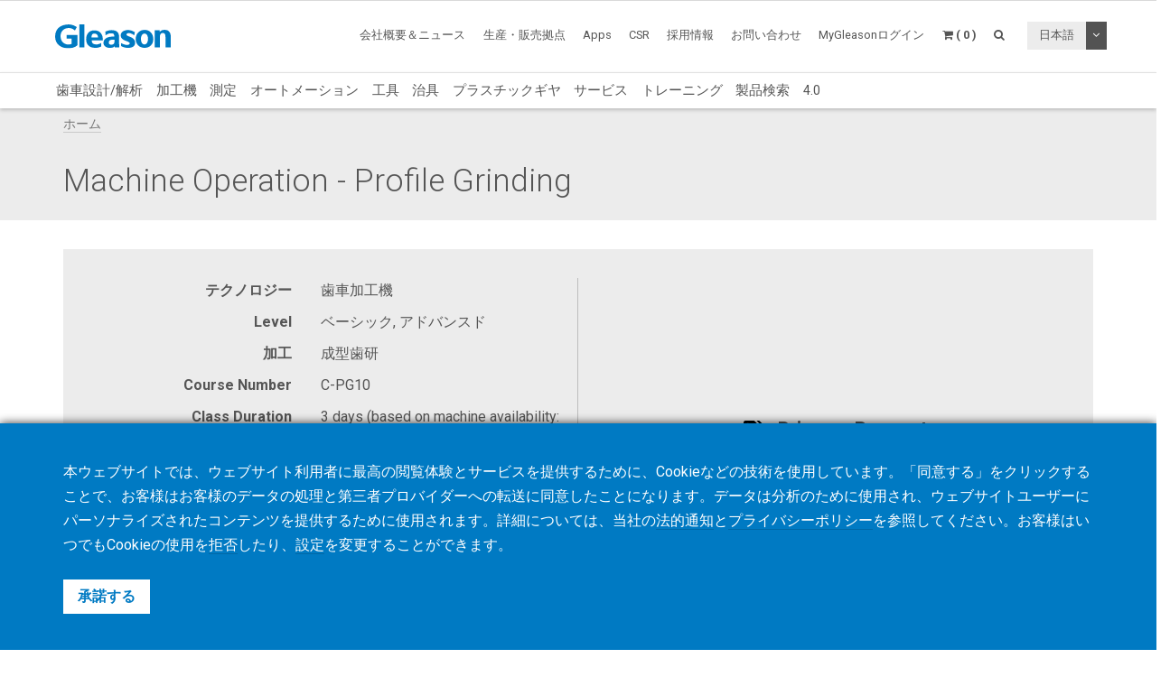

--- FILE ---
content_type: text/html; charset=UTF-8
request_url: https://www.gleason.com/jp/academy/events/machine-operation-profile-grinding
body_size: 12828
content:
<!DOCTYPE HTML>
<html lang="jp">
	<head>
		<title>Machine Operation - Profile Grinding</title>

		<meta charset="utf-8">
		<meta name="keywords" content="">
		<meta name="description" content="">
		<meta name="viewport" content="width=device-width, initial-scale=1.0">
		<meta http-equiv="X-UA-Compatible" content="IE=Edge"/>
		<link rel="shortcut icon" type="image/x-icon" href="https://www.gleason.com/images/favicon/favicon.ico">

				<link rel="apple-touch-icon" sizes="57x57" href="https://www.gleason.com/images/favicon/apple-icon-57x57.png">
		<link rel="apple-touch-icon" sizes="60x60" href="https://www.gleason.com/images/favicon/apple-icon-60x60.png">
		<link rel="apple-touch-icon" sizes="72x72" href="https://www.gleason.com/images/favicon/apple-icon-72x72.png">
		<link rel="apple-touch-icon" sizes="76x76" href="https://www.gleason.com/images/favicon/apple-icon-76x76.png">
		<link rel="apple-touch-icon" sizes="114x114" href="https://www.gleason.com/images/favicon/apple-icon-114x114.png">
		<link rel="apple-touch-icon" sizes="120x120" href="https://www.gleason.com/images/favicon/apple-icon-120x120.png">
		<link rel="apple-touch-icon" sizes="144x144" href="https://www.gleason.com/images/favicon/apple-icon-144x144.png">
		<link rel="apple-touch-icon" sizes="152x152" href="https://www.gleason.com/images/favicon/apple-icon-152x152.png">
		<link rel="apple-touch-icon" sizes="180x180" href="https://www.gleason.com/images/favicon/apple-icon-180x180.png">
		<link rel="icon" type="image/png" sizes="192x192"  href="https://www.gleason.com/images/favicon/android-icon-192x192.png">
		<link rel="icon" type="image/png" sizes="32x32" href="https://www.gleason.com/images/favicon/favicon-32x32.png">
		<link rel="icon" type="image/png" sizes="96x96" href="https://www.gleason.com/images/favicon/favicon-96x96.png">
		<link rel="icon" type="image/png" sizes="16x16" href="https://www.gleason.com/images/favicon/favicon-16x16.png">
		<link rel="manifest" href="https://www.gleason.com/images/favicon/manifest.json">
		<meta name="msapplication-TileColor" content="#ffffff">
		<meta name="msapplication-TileImage" content="https://www.gleason.com/images/favicon/ms-icon-144x144.png">
		<meta name="theme-color" content="#ffffff">		
		<link media="all" type="text/css" rel="stylesheet" href="https://www.gleason.com/css/bootstrap.min.css">

    	<link media="all" type="text/css" rel="stylesheet" href="https://www.gleason.com/css/font-awesome.min.css">

    	<link media="all" type="text/css" rel="stylesheet" href="https://www.gleason.com/css/jquery-ui.min.css">

		<link media="all" type="text/css" rel="stylesheet" href="//fonts.googleapis.com/css?family=Roboto:300,400,400i,700">


		<link media="all" type="text/css" rel="stylesheet" href="https://www.gleason.com/css/styles.min.css?1764773957">

		
	<link media="all" type="text/css" rel="stylesheet" href="https://www.gleason.com/thirdparty/owlcarousel/assets/owl.carousel.min.css">

	<link media="all" type="text/css" rel="stylesheet" href="https://www.gleason.com/thirdparty/owlcarousel/assets/owl.theme.default.min.css">



		<link rel="alternate" hreflang="en" href="https://www.gleason.com/en/academy/events/machine-operation-profile-grinding" />
			<link rel="alternate" hreflang="de" href="https://www.gleason.com/de/academy/events/machine-operation-profile-grinding" />
			<link rel="alternate" hreflang="it" href="https://www.gleason.com/it/academy/events/machine-operation-profile-grinding" />
			<link rel="alternate" hreflang="fr" href="https://www.gleason.com/fr/academy/events/machine-operation-profile-grinding" />
			<link rel="alternate" hreflang="es" href="https://www.gleason.com/es/academy/events/machine-operation-profile-grinding" />
			<link rel="alternate" hreflang="pt" href="https://www.gleason.com/pt/academy/events/machine-operation-profile-grinding" />
			<link rel="alternate" hreflang="jp" href="https://www.gleason.com/jp/academy/events/machine-operation-profile-grinding" />
			<link rel="alternate" hreflang="zh" href="https://www.gleason.com/zh/academy/events/machine-operation-profile-grinding" />
			<link rel="alternate" hreflang="ru" href="https://www.gleason.com/ru/academy/events/machine-operation-profile-grinding" />
			<link rel="alternate" hreflang="tr" href="https://www.gleason.com/tr/academy/events/machine-operation-profile-grinding" />

		<meta property="og:type" content="website">
		<meta property="og:url" content="https://www.gleason.com/jp/academy/events/machine-operation-profile-grinding">
		<meta property="og:site_name" content="Gleason Corporation">
		<meta property="og:title" content="Machine Operation - Profile Grinding">

		
								<!-- RSS Feeds -->
		<link rel="alternate" type="application/rss+xml" title="Upcoming Academy Events" href="https://www.gleason.com/jp/academy/feed.rss">
		<link rel="alternate" type="application/rss+xml" title="Upcoming Events" href="https://www.gleason.com/jp/facts-and-news/events/feed.rss">
		<link rel="alternate" type="application/rss+xml" title="News Posts" href="https://www.gleason.com/jp/facts-and-news/news-room/feed.rss">
		
		<!-- we grok in fullness -->
	</head>
	<body itemscope itemtype="http://schema.org/WebPage">

        
		<meta itemprop="name" content="Machine Operation - Profile Grinding">

		<div class="page one-column-open">

	<header itemscope itemtype="https://schema.org/WPHeader">

		<a href="#main" class="skip">ホームに戻る</a>

		<div class="header header-mobile header-fixed visible-xs visible-sm">
	<div class="header-spacer">
		<div class="header-inner">
			<div class="row">
				<div class="col-xs-5">
					<a class="logo no-style" href="https://www.gleason.com">
						<img src="https://www.gleason.com/images/gleason-logo.svg" alt="Gleason Corporation" class="img-responsive" />
					</a>
				</div>
				<div class="col-xs-7">
					<nav>
						<ul id="mobile-menu" class="pull-right">
							<li class="search-mobile-btn"><a href="#" ><i class="fa fa-search"></i></a>
								<div class="slide-menu" >
									<div class="search-mobile">
										<form method="GET" action="https://www.gleason.com/jp/search" accept-charset="UTF-8" class="form-inline" autocomplete="off">
		<input data-validation="required" name="q" placeholder="キーワードを入力してください。" type="search" value="" autocomplete="off">

		<button type="submit" class="btn btn-primary btn-search">検索</button>
	</form>									</div>
								</div></li>

								<li>
																			<a class="link mygleason-login-prompt" data-action="redirect" data-intended_url="https://www.gleason.com/jp/mygleason" href="https://www.gleason.com/jp/mygleason/login">
																				<i class="fa fa-user-circle"></i>
										</a>
								</li>

								<li>
									<a class="link" href="https://www.gleason.com/jp/academy/cart"><i class="fa fa-shopping-cart"></i></a>
								</li>

								<li>
									<a class="visible-closed"><i class="fa fa-bars"></i></a>
									<a class="visible-open"><i class="fa fa-close"></i></a>

									<div class="slide-menu">
										<ul>
											<li>

												<div class="utility-nav">
													<div class="btn-group btn-group-language">
																												<button type="button" class="btn btn-default btn-language">
															日本語
														</button>
														
														<button type="button" class="btn btn-default dropdown-toggle" data-toggle="dropdown" aria-haspopup="true" aria-expanded="false">
															<i class="fa fa-angle-down"></i>
															<span class="sr-only">トグルドロップダウン</span>
														</button>

														
														<ul class="dropdown-menu">
																																																															<li>
																	<a href="https://www.gleason.com/jp/set-locale/en">
																		English
																	</a>
																</li>
																																																																															<li>
																	<a href="https://www.gleason.com/jp/set-locale/de">
																		Deutsch
																	</a>
																</li>
																																																																															<li>
																	<a href="https://www.gleason.com/jp/set-locale/it">
																		Italiano
																	</a>
																</li>
																																																																															<li>
																	<a href="https://www.gleason.com/jp/set-locale/fr">
																		Français
																	</a>
																</li>
																																																																															<li>
																	<a href="https://www.gleason.com/jp/set-locale/es">
																		Español
																	</a>
																</li>
																																																																																															<li>
																	<a href="https://www.gleason.com/jp/set-locale/zh">
																		中文
																	</a>
																</li>
																																																																															<li>
																	<a href="https://www.gleason.com/jp/set-locale/ru">
																		Кириллица
																	</a>
																</li>
																																																													</ul>
													</div>
												</div>
											</li>

											<li class="category has-sub"><a>製品 <i></i></a>
												<ul>
													<li class="back category first has-sub"><a class="nolink">製品<i></i></a></li><li class=""><a href="https://www.gleason.com/jp/products/design-simulation-products/design-simulation/design-simulation/design-simulation">歯車設計/解析</a></li><li class="category has-sub"><a class="nolink">加工機<i></i></a><ul><li class="back category first has-sub"><a class="nolink">加工機<i></i></a></li><li class="category has-sub"><a class="nolink">ベベル<i></i></a><ul><li class="back category first has-sub"><a class="nolink">ベベル<i></i></a></li><li class=""><a href="https://www.gleason.com/jp/products/machines/bevel/overview/overview">製品一覧</a></li><li class=""><a href="https://www.gleason.com/jp/products/machines/bevel/cutting">歯切</a></li><li class=""><a href="https://www.gleason.com/jp/products/machines/bevel/grinding">歯研</a></li><li class=""><a href="https://www.gleason.com/jp/products/machines/bevel/curvic-coupling-grinding/curvic-coupling-grinding-series">カービックカップリング</a></li><li class=""><a href="https://www.gleason.com/jp/products/machines/bevel/lapping/600htl-next-generation-turbo-lapping-for-bevel-and-hypoid-hard-finishing">ラッピング</a></li><li class=""><a href="https://www.gleason.com/jp/products/machines/bevel/testing">テスター</a></li><li class=""><a href="https://www.gleason.com/jp/products/machines/bevel/quenching/685q-process-controlled-quenching-machine">クエンチング</a></li><li class=""><a href="https://www.gleason.com/jp/products/machines/bevel/blade-and-cutter-grinding">ブレード＆カッター研削</a></li><li class=""><a href="https://www.gleason.com/jp/products/machines/bevel/blade-inspection">ブレード測定</a></li><li class="last"><a href="https://www.gleason.com/jp/products/machines/bevel/cutter-build">カッタービルド</a></li></ul></li><li class="category has-sub"><a class="nolink">シリンドリカル<i></i></a><ul><li class="back category first has-sub"><a class="nolink">シリンドリカル<i></i></a></li><li class=""><a href="https://www.gleason.com/jp/products/machines/bevel/overview/overview">製品一覧</a></li><li class=""><a href="https://www.gleason.com/jp/products/machines/cylindrical/hobbing-up-to-300-mm">ホブ　～300mm</a></li><li class=""><a href="https://www.gleason.com/jp/products/machines/cylindrical/hobbing-up-to-800-mm">ホブ　～800mm</a></li><li class=""><a href="https://www.gleason.com/jp/products/machines/cylindrical/hobbing-up-to-10000-mm">ホブ　～10,000mm</a></li><li class=""><a href="https://www.gleason.com/jp/products/machines/cylindrical/chamfering/genesis-280cd-chamfer-hobbing-and-fly-cutter-chamfering-on-one-platform">チャンファリング</a></li><li class=""><a href="https://www.gleason.com/jp/products/machines/cylindrical/power-skiving">パワースカイビング</a></li><li class=""><a href="https://www.gleason.com/jp/products/machines/cylindrical/gear-shaping">ギヤシェーピング</a></li><li class=""><a href="https://www.gleason.com/jp/products/machines/cylindrical/shaving">シェービング</a></li><li class=""><a href="https://www.gleason.com/jp/products/machines/cylindrical/threaded-wheel-grinding">ねじ状研削</a></li><li class=""><a href="https://www.gleason.com/jp/products/machines/cylindrical/gear-honing">ギヤホーニング</a></li><li class=""><a href="https://www.gleason.com/jp/products/machines/cylindrical/profile-grinding">プロファイル研削</a></li><li class=""><a href="https://www.gleason.com/jp/products/machines/cylindrical/rack-manufacturing">ラック</a></li><li class=""><a href="https://www.gleason.com/jp/products/machines/bevel/testing/360t-fast-flexible-tester-for-bevel-and-cylindrical-gears">テスター</a></li><li class="last"><a href="https://www.gleason.com/jp/products/machines/bevel/quenching/685q-process-controlled-quenching-machine">クエンチング</a></li></ul></li><li class="category has-sub"><a class="nolink">スペシャルオファー<i></i></a><ul><li class="back category first has-sub"><a class="nolink">スペシャルオファー<i></i></a></li><li class="last"><a href="https://www.gleason.com/jp/products/special-offers">スペシャルオファー</a></li></ul></li><li class="category last has-sub"><a class="nolink">融資<i></i></a><ul><li class="back category first has-sub"><a class="nolink">融資<i></i></a></li><li class="last"><a href="https://www.gleason.com/jp/products/services/financing/usa-and-canada/usa-and-canada">アメリカ &amp; カナダ</a></li></ul></li></ul></li><li class="category has-sub"><a class="nolink">測定<i></i></a><ul><li class="back category first has-sub"><a class="nolink">測定<i></i></a></li><li class="category has-sub"><a class="nolink">測定機<i></i></a><ul><li class="back category first has-sub"><a class="nolink">測定機<i></i></a></li><li class=""><a href="https://www.gleason.com/jp/products/machines/bevel/overview/overview">製品一覧</a></li><li class=""><a href="https://www.gleason.com/jp/products/metrology/metrology-systems/analytical-inspection-and-cmm">解析測定＆CMM</a></li><li class=""><a href="https://www.gleason.com/jp/products/metrology/metrology-systems/laser-and-hybrid-metrology">レーザー＆ハイブリッド測定</a></li><li class="last"><a href="https://www.gleason.com/jp/products/metrology/metrology-systems/a2la-accredited-calibration-services/a2la-accredited-calibration-services">A2LA認証の校正サービス</a></li></ul></li><li class="category has-sub"><a class="nolink">測定用部品<i></i></a><ul><li class="back category first has-sub"><a class="nolink">測定用部品<i></i></a></li><li class=""><a href="https://www.gleason.com/jp/products/tools/inspection/master-gears/master-gear-tools">マスターギヤ</a></li><li class=""><a href="https://www.gleason.com/jp/products/metrology/instruments/spline-gauges-and-spline-arbors/spline-gauges-and-spline-arbors">スプラインゲージ &amp; スプラインアーバー</a></li><li class=""><a href="https://www.gleason.com/jp/products/metrology/instruments/variable-spline-indicator-gages/variable-spline-indicator-gages">バリアブルスプラインゲージ</a></li><li class=""><a href="https://www.gleason.com/jp/products/workholding/metrology-workholding-systems/lecount-expanding-mandrels/lecount-expanding-mandrels">LeCount － 拡張式マンドレル</a></li><li class="last"><a href="https://www.gleason.com/jp/products/metrology/instruments/expanding-collets-and-rotalocks/expanding-collets-and-rotalock-arbors">拡張式コレット &amp; ロタロックマンドレル</a></li></ul></li><li class="category has-sub"><a class="nolink">ソフトウェア<i></i></a><ul><li class="back category first has-sub"><a class="nolink">ソフトウェア<i></i></a></li><li class=""><a href="https://www.gleason.com/jp/products/metrology/software/gama-inspection-and-analysis-software/gama-inspection-and-analysis-software">GAMA 歯車測定ソフトウェア</a></li><li class="last"><a href="https://www.gleason.com/jp/products/metrology/software/kteps-gear-noise-evaluation/kteps-gear-noise-evaluation">KTEPS - ギヤノイズ評価</a></li></ul></li><li class="category has-sub"><a class="nolink">スペシャルオファー<i></i></a><ul><li class="back category first has-sub"><a class="nolink">スペシャルオファー<i></i></a></li><li class="last"><a href="https://www.gleason.com/jp/products/special-offers">スペシャルオファー検索</a></li></ul></li><li class="category last has-sub"><a class="nolink">融資<i></i></a><ul><li class="back category first has-sub"><a class="nolink">融資<i></i></a></li><li class="last"><a href="https://www.gleason.com/jp/products/services/financing/usa-and-canada/usa-and-canada">アメリカ &amp; カナダ</a></li></ul></li></ul></li><li class=""><a href="https://www.gleason.com/jp/products/automation-products/automation/automation/automation">オートメーション</a></li><li class="category has-sub"><a class="nolink">工具<i></i></a><ul><li class="back category first has-sub"><a class="nolink">工具<i></i></a></li><li class="category has-sub"><a class="nolink">ベベル<i></i></a><ul><li class="back category first has-sub"><a class="nolink">ベベル<i></i></a></li><li class=""><a href="https://www.gleason.com/jp/products/machines/bevel/overview/overview">製品一覧</a></li><li class=""><a href="https://www.gleason.com/jp/products/tools/bevel/cutting/bevel-cutting-tools">切削工具</a></li><li class=""><a href="https://www.gleason.com/jp/products/tools/bevel/grinding/grinding-wheels">研削工具</a></li><li class=""><a href="https://www.gleason.com/jp/products/tools/bevel/dressing/dressing-tools">ドレスツール</a></li><li class="last"><a href="https://www.gleason.com/jp/products/tools/bevel/tool-services/bevel-tool-services">再研サービス</a></li></ul></li><li class="category has-sub"><a class="nolink">シリンドリカル<i></i></a><ul><li class="back category first has-sub"><a class="nolink">シリンドリカル<i></i></a></li><li class=""><a href="https://www.gleason.com/jp/products/machines/bevel/overview/overview">製品一覧</a></li><li class=""><a href="https://www.gleason.com/jp/products/tools/cylindrical/hobbing-and-milling/hobbing-and-milling-tools">ホブ / ミリングカッター</a></li><li class=""><a href="https://www.gleason.com/jp/products/tools/cylindrical/chamfering-and-deburring">面取り / デバリングツール</a></li><li class=""><a href="https://www.gleason.com/jp/products/tools/cylindrical/shaving/shaving-tools">シェービングカッター</a></li><li class=""><a href="https://www.gleason.com/jp/products/tools/cylindrical/shaping/shaping-tools">ピニオンカッター</a></li><li class=""><a href="https://www.gleason.com/jp/products/tools/cylindrical/power-skiving/power-skiving-tools">パワースカイビングカッター</a></li><li class=""><a href="https://www.gleason.com/jp/products/tools/cylindrical/threaded-wheel-grinding/threaded-wheel-grinding-tools">ねじ状研削砥石</a></li><li class=""><a href="https://www.gleason.com/jp/products/tools/cylindrical/profile-grinding/profile-grinding-wheels">プロファイル研削砥石</a></li><li class=""><a href="https://www.gleason.com/jp/products/tools/cylindrical/honing/honing-tools">ホーニング砥石 / ドレスマスターギヤ</a></li><li class=""><a href="https://www.gleason.com/jp/products/tools/cylindrical/dressing/dressing-tools-1">ドレスツール</a></li><li class="last"><a href="https://www.gleason.com/jp/products/tools/cylindrical/cylindrical-tool-services/cylindrical-tool-services">再研サービス</a></li></ul></li><li class="category last has-sub"><a class="nolink">測定<i></i></a><ul><li class="back category first has-sub"><a class="nolink">測定<i></i></a></li><li class="last"><a href="https://www.gleason.com/jp/products/tools/inspection/master-gears/master-gear-tools">マスターギヤ</a></li></ul></li></ul></li><li class="category has-sub"><a class="nolink">治具<i></i></a><ul><li class="back category first has-sub"><a class="nolink">治具<i></i></a></li><li class="category has-sub"><a class="nolink">なぜグリーソンなのか<i></i></a><ul><li class="back category first has-sub"><a class="nolink">なぜグリーソンなのか<i></i></a></li><li class=""><a href="https://www.gleason.com/jp/products/workholding/why-gleason/overview/gleason-workholding-systems">概要</a></li><li class="last"><a href="https://www.gleason.com/jp/facts-and-news/about-gleason">グリーソンについて</a></li></ul></li><li class="category has-sub"><a class="nolink">生産用治具システム<i></i></a><ul><li class="back category first has-sub"><a class="nolink">生産用治具システム<i></i></a></li><li class=""><a href="https://www.gleason.com/jp/products/workholding/production-workholding-systems/id-clamping/id-clamping">内径クランプ</a></li><li class=""><a href="https://www.gleason.com/jp/products/workholding/production-workholding-systems/od-clamping/od-clamping">外径クランプ</a></li><li class=""><a href="https://www.gleason.com/jp/products/workholding/production-workholding-systems/between-centers-clamping/between-centers-clamping">芯間クランプ</a></li><li class=""><a href="https://www.gleason.com/jp/products/workholding/production-workholding-systems/tailstocks/tailstocks">テールストック</a></li><li class=""><a href="https://www.gleason.com/jp/products/workholding/production-workholding-systems/large-gear-clamping/large-gears">大型ギヤクランプ</a></li><li class=""><a href="https://www.gleason.com/jp/products/workholding/production-workholding-systems/pitch-line-clamping/pitch-line-clamping">ピッチラインクランプ</a></li><li class="last"><a href="https://www.gleason.com/jp/products/workholding/production-workholding-systems/quick-change-systems/quick-change-system">クイックチェンジシステム</a></li></ul></li><li class="category has-sub"><a class="nolink">少量生産と試作用の治具<i></i></a><ul><li class="back category first has-sub"><a class="nolink">少量生産と試作用の治具<i></i></a></li><li class=""><a href="https://www.gleason.com/jp/products/workholding/prototyping-and-small-lots/prototyping-and-small-lots/small-series-and-prototype-workholding">少量生産と試作用の治具</a></li><li class="last"><a href="https://www.gleason.com/jp/products/lecount-mandrel-selector">LeCountマンドレルセレクター</a></li></ul></li><li class="category has-sub"><a class="nolink">クエンチング治具<i></i></a><ul><li class="back category first has-sub"><a class="nolink">クエンチング治具<i></i></a></li><li class="last"><a href="https://www.gleason.com/jp/products/workholding/quenching-fixtures/quenching-fixtures/quenching-fixtures">クエンチング治具</a></li></ul></li><li class="category has-sub"><a class="nolink">検査用治具システム<i></i></a><ul><li class="back category first has-sub"><a class="nolink">検査用治具システム<i></i></a></li><li class=""><a href="https://www.gleason.com/jp/products/workholding/metrology-workholding-systems/lecount-expanding-mandrels/lecount-expanding-mandrels">LeCount拡張マンドレル</a></li><li class="last"><a href="https://www.gleason.com/jp/products/lecount-mandrel-selector">LeCountコンフィギュレータ</a></li></ul></li><li class="category has-sub"><a class="nolink">オートメーションアクセサリー<i></i></a><ul><li class="back category first has-sub"><a class="nolink">オートメーションアクセサリー<i></i></a></li><li class=""><a href="https://www.gleason.com/jp/products/workholding/automation-accessories/automation-accessories/automation-accessories">オートメーションアクセサリー</a></li><li class="last"><a href="https://www.gleason.com/jp/products/services/modernization-programs/automation-modernization/automation-modernization">既存設備にオートメーションを追加する</a></li></ul></li><li class="category has-sub"><a class="nolink">治具サービス<i></i></a><ul><li class="back category first has-sub"><a class="nolink">治具サービス<i></i></a></li><li class=""><a href="https://www.gleason.com/jp/products/workholding/workholding-services/service/workholding-services">サービス</a></li><li class=""><a href="https://www.gleason.com/jp/products/workholding/workholding-services/accessories/workholding-accessories">アクセサリー</a></li><li class=""><a href="https://www.gleason.com/jp/products/workholding/workholding-services/wear-parts/workholding-wear-parts">消耗部品</a></li><li class=""><a href="https://www.gleason.com/jp/products/lecount-mandrel-selector">LeCountマンドレル証明書</a></li><li class="last"><a href="https://www.gleason.com/jp/products/workholding/workholding-services/download-center/download-center">ダウンロードセンター</a></li></ul></li><li class="category last has-sub"><a class="nolink">コネクティビティ<i></i></a><ul><li class="back category first has-sub"><a class="nolink">コネクティビティ<i></i></a></li><li class="last"><a href="https://www.gleason.com/jp/products/workholding/connectivity/connectivity/connectivity">コネクティビティ</a></li></ul></li></ul></li><li class=""><a href="https://www.gleason.com/jp/products/plastic-gears-products/plastic-gears/plastic-gears/plastic-gears">プラスチックギヤ</a></li><li class="category has-sub"><a class="nolink">サービス<i></i></a><ul><li class="back category first has-sub"><a class="nolink">サービス<i></i></a></li><li class="category has-sub"><a class="nolink">ギヤ製造サービス<i></i></a><ul><li class="back category first has-sub"><a class="nolink">ギヤ製造サービス<i></i></a></li><li class=""><a href="https://www.gleason.com/jp/products/services/manufacturing-services/gear-manufacturing-services/gear-manufacturing-services">ギヤマニュファクチャリングサービス</a></li><li class=""><a href="https://www.gleason.com/jp/products/services/manufacturing-services/mechanical-manufacturing-and-machine-components/mechanical-manufacturing-and-machine-components">Mechanical Manufacturing and Machine Components</a></li><li class="last"><a href="https://www.gleason.com/jp/products/metrology/metrology-systems/a2la-accredited-calibration-services/a2la-accredited-calibration-services">Certified Calibration Services</a></li></ul></li><li class="category has-sub"><a class="nolink">カスタマーサービス<i></i></a><ul><li class="back category first has-sub"><a class="nolink">カスタマーサービス<i></i></a></li><li class=""><a href="https://www.gleason.com/jp/products/services/customer-service/hotline/hotline">ホットライン</a></li><li class=""><a href="https://www.gleason.com/jp/products/services/customer-service/online-spare-parts-shop/online-spare-parts-shop">Online Shop</a></li><li class=""><a href="https://www.gleason.com/jp/products/services/customer-service/spindle-services/gleason-spindle-service">スピンドルサービス</a></li><li class=""><a href="https://www.gleason.com/jp/products/services/customer-service/tooling-services/tooling-services">ツーリングサービス</a></li><li class="last"><a href="https://www.gleason.com/jp/products/services/customer-service/production-support/production-support">生産サポート</a></li></ul></li><li class="category has-sub"><a class="nolink">サービスサポート<i></i></a><ul><li class="back category first has-sub"><a class="nolink">サービスサポート<i></i></a></li><li class=""><a href="https://www.gleason.com/jp/products/services/service-solutions/gleason-connect/gleason-connect">Gleason Connect</a></li><li class=""><a href="https://www.gleason.com/jp/products/services/service-solutions/service-programs/service-programs">サービスプログラム</a></li><li class=""><a href="https://www.gleason.com/jp/products/services/service-solutions/monitoring-and-analysis/monitoring-and-analysis">モニタリング</a></li><li class=""><a href="https://www.gleason.com/jp/products/services/service-solutions/performance-upgrades/performance-upgrades">パフォーマンスアップグレード</a></li><li class="last"><a href="https://www.gleason.com/jp/products/services/service-solutions/original-gleason-accessories/original-accessories">オリジナルアクセサリー</a></li></ul></li><li class="category has-sub"><a class="nolink">アップグレードプログラム<i></i></a><ul><li class="back category first has-sub"><a class="nolink">アップグレードプログラム<i></i></a></li><li class=""><a href="https://www.gleason.com/jp/products/services/modernization-programs/control-repair/control-repair">Control Repair+</a></li><li class=""><a href="https://www.gleason.com/jp/products/services/modernization-programs/control-upgrades/control-upgrades">レトロフィット</a></li><li class=""><a href="https://www.gleason.com/jp/products/services/modernization-programs/gear-manufacturing-machines-modernization/gear-manufacturing-machines-modernization">オーバーホール</a></li><li class=""><a href="https://www.gleason.com/jp/products/services/modernization-programs/metrology-systems-modernization/metrology-systems-modernization">メトロロジーシステムズ</a></li><li class="last"><a href="https://www.gleason.com/jp/products/services/modernization-programs/automation-modernization/automation-modernization">オートメーションレトロフィット</a></li></ul></li><li class="category last has-sub"><a class="nolink">Financing<i></i></a><ul><li class="back category first has-sub"><a class="nolink">Financing<i></i></a></li><li class="last"><a href="https://www.gleason.com/jp/products/services/financing/usa-and-canada/usa-and-canada">USA &amp; Canada</a></li></ul></li></ul></li><li class=""><a href="https://www.gleason.com/jp/products/training">トレーニング</a></li><li class=""><a href="https://www.gleason.com/jp/products/myworkpiece">製品検索</a></li><li class="last"><a href="https://www.gleason.com/jp/products/trends">4.0</a></li>
												</ul>
											</li>
											<li class="category first has-sub"><a class="nolink">会社概要＆ニュース<i></i></a><ul><li class="back category first has-sub"><a class="nolink">会社概要＆ニュース<i></i></a></li><li class=""><a href="https://www.gleason.com/jp/facts-and-news/about-gleason" target="_self">グリーソンについて</a></li><li class=""><a href="https://www.gleason.com/jp/facts-and-news/news-room" target="_self">ニュースルーム</a></li><li class=""><a href="https://www.gleason.com/en/products/press-room" target="_self">Press Room</a></li><li class=""><a href="https://www.gleason.com/jp/facts-and-news/accreditations-certificates" target="_self">認定・認証</a></li><li class=""><a href="https://www.gleason.com/jp/facts-and-news/esolutions-newsletter" target="_self">eSolutionsニュースレター</a></li><li class=""><a href="https://www.gleason.com/jp/products/success-stories" target="_self">Success Stories</a></li><li class=""><a href="https://www.gleason.com/jp/products/solutions-magazine" target="_self">Solutionsマガジン</a></li><li class=""><a href="https://www.gleason.com/jp/facts-and-news/events" target="_self">イベント</a></li><li class=""><a href="https://gleason.liftoff.shop/login" target="_blank">Company Store Americas</a></li><li class="last"><a href="https://shop.gleason.com/" target="_blank">Company Store Europe</a></li></ul></li><li class=""><a href="https://www.gleason.com/jp/operations" target="_self">生産・販売拠点</a></li><li class=""><a href="https://www.gleason.com/jp/apps" target="_self">Apps</a></li><li class=""><a href="https://www.gleason.com/en/products/corporate-social-responsibility" target="_self">CSR</a></li><li class=""><a href="https://www.gleason.com/jp/careers" target="_self">採用情報</a></li><li class="category last has-sub"><a class="nolink">お問い合わせ<i></i></a><ul><li class="back category first has-sub"><a class="nolink">お問い合わせ<i></i></a></li><li class=""><a href="https://www.gleason.com/jp/contact/sales-and-services" target="_self">セールス＆サービス</a></li><li class=""><a href="https://www.gleason.com/jp/contact/press" target="_self">マーケティング</a></li><li class=""><a href="https://www.gleason.com/jp/contact/locations" target="_self">ロケーション</a></li><li class="last"><a href="https://www.gleason.com/jp/contact/careers" target="_self">採用</a></li></ul></li>

										</ul>
									</div>
								</li>
							</ul>
						</nav>
					</div>
				</div>
			</div>
		</div>

					<div class="breadcrumb-wrapper">
					<div class="container">
						<div class="col-md-12">

							<div class="row">
								<div itemprop="breadcrumb">
									<ul class="breadcrumb"><li><a href="https://www.gleason.com">ホーム</a></li></ul>
								</div>
							</div>
						</div>
					</div>
				</div>
	</div>

		<div class="header header-desktop header-fixed hidden-xs hidden-sm">
		<div class="header-spacer affix">
			<div class="header-inner">
				<div class="container">
					<div class="row">
						<div class="col-sm-2">
							<a class="logo no-style" href="https://www.gleason.com/jp">
								<img src="https://www.gleason.com/images/gleason-logo.svg" alt="Gleason Corporation" />
							</a>
						</div>
						<div class="col-sm-10">
							<nav>
								<ul class="main-menu pull-right utility-nav">
									<li class="category first has-sub"><a class="nolink">会社概要＆ニュース<i></i></a><ul><li class="first"><a href="https://www.gleason.com/jp/facts-and-news/about-gleason" target="_self">グリーソンについて</a></li><li class=""><a href="https://www.gleason.com/jp/facts-and-news/news-room" target="_self">ニュースルーム</a></li><li class=""><a href="https://www.gleason.com/en/products/press-room" target="_self">Press Room</a></li><li class=""><a href="https://www.gleason.com/jp/facts-and-news/accreditations-certificates" target="_self">認定・認証</a></li><li class=""><a href="https://www.gleason.com/jp/facts-and-news/esolutions-newsletter" target="_self">eSolutionsニュースレター</a></li><li class=""><a href="https://www.gleason.com/jp/products/success-stories" target="_self">Success Stories</a></li><li class=""><a href="https://www.gleason.com/jp/products/solutions-magazine" target="_self">Solutionsマガジン</a></li><li class=""><a href="https://www.gleason.com/jp/facts-and-news/events" target="_self">イベント</a></li><li class=""><a href="https://gleason.liftoff.shop/login" target="_blank">Company Store Americas</a></li><li class="last"><a href="https://shop.gleason.com/" target="_blank">Company Store Europe</a></li></ul></li><li class=""><a href="https://www.gleason.com/jp/operations" target="_self">生産・販売拠点</a></li><li class=""><a href="https://www.gleason.com/jp/apps" target="_self">Apps</a></li><li class=""><a href="https://www.gleason.com/en/products/corporate-social-responsibility" target="_self">CSR</a></li><li class=""><a href="https://www.gleason.com/jp/careers" target="_self">採用情報</a></li><li class="category last has-sub"><a class="nolink">お問い合わせ<i></i></a><ul><li class="first"><a href="https://www.gleason.com/jp/contact/sales-and-services" target="_self">セールス＆サービス</a></li><li class=""><a href="https://www.gleason.com/jp/contact/press" target="_self">マーケティング</a></li><li class=""><a href="https://www.gleason.com/jp/contact/locations" target="_self">ロケーション</a></li><li class="last"><a href="https://www.gleason.com/jp/contact/careers" target="_self">採用</a></li></ul></li>
																		<li><a class="mygleason-login-prompt" data-action="redirect" data-intended_url="https://www.gleason.com/jp/mygleason" href="https://www.gleason.com/jp/mygleason/login">MyGleasonログイン</a></li>
																		<li>
	<a class="header-cart-btn" href="#">
		<span class="cart-icon"><i class="fa fa-shopping-cart"></i></span>
		<span class="cart-counter">( 0 )</span>
	</a>

	<div class="header-cart-wrapper">
		<h3>
			Academy Cart <span class="quantity">( 0 )</span>
		</h3>

		
			<div class="header-cart-empty">

				<p>カートは空です</p>

				<a class="btn btn-primary btn-block btn-lg" href="https://www.gleason.com/jp/products/training">
					コース・セミナーを見る
				</a>

			</div>

			</div>
</li>									<li>
										<a class="search-btn" href="#"><i class="fa fa-search"></i></a>
									</li>

																		<li class="no-hover">
										<div class="btn-group btn-group-language">
																						<button type="button" class="btn btn-default btn-language">
												日本語
											</button>
																						<button type="button" class="btn btn-default dropdown-toggle" data-toggle="dropdown" aria-haspopup="true" aria-expanded="false">
												<i class="fa fa-angle-down"></i>
												<span class="sr-only">トグルドロップダウン</span>
											</button>

											
											<ul class="dropdown-menu dropdown-menu-right">
																																																			<li>
														<a href="https://www.gleason.com/jp/set-locale/en">
															English
														</a>
													</li>
																																																																<li>
														<a href="https://www.gleason.com/jp/set-locale/de">
															Deutsch
														</a>
													</li>
																																																																<li>
														<a href="https://www.gleason.com/jp/set-locale/it">
															Italiano
														</a>
													</li>
																																																																<li>
														<a href="https://www.gleason.com/jp/set-locale/fr">
															Français
														</a>
													</li>
																																																																<li>
														<a href="https://www.gleason.com/jp/set-locale/es">
															Español
														</a>
													</li>
																																																																													<li>
														<a href="https://www.gleason.com/jp/set-locale/zh">
															中文
														</a>
													</li>
																																																																<li>
														<a href="https://www.gleason.com/jp/set-locale/ru">
															Кириллица
														</a>
													</li>
																																																	</ul>
										</div>
									</li>
																	</ul>
							</nav>
						</div>
					</div>

				</div>
				<div class="products-nav">
					<div class="container">
						<ul class="main-menu">
							<li class="first"><a href="https://www.gleason.com/jp/products/design-simulation-products/design-simulation/design-simulation/design-simulation">歯車設計/解析</a></li><li class="mega has-sub"><a class="nolink">加工機<i></i></a><ul><li class="first has-sub"><a class="nolink">ベベル<i></i></a><ul><li class="first"><a href="https://www.gleason.com/jp/products/machines/bevel/overview/overview">製品一覧</a></li><li class=""><a href="https://www.gleason.com/jp/products/machines/bevel/cutting">歯切</a></li><li class=""><a href="https://www.gleason.com/jp/products/machines/bevel/grinding">歯研</a></li><li class=""><a href="https://www.gleason.com/jp/products/machines/bevel/curvic-coupling-grinding/curvic-coupling-grinding-series">カービックカップリング</a></li><li class=""><a href="https://www.gleason.com/jp/products/machines/bevel/lapping/600htl-next-generation-turbo-lapping-for-bevel-and-hypoid-hard-finishing">ラッピング</a></li><li class=""><a href="https://www.gleason.com/jp/products/machines/bevel/testing">テスター</a></li><li class=""><a href="https://www.gleason.com/jp/products/machines/bevel/quenching/685q-process-controlled-quenching-machine">クエンチング</a></li><li class=""><a href="https://www.gleason.com/jp/products/machines/bevel/blade-and-cutter-grinding">ブレード＆カッター研削</a></li><li class=""><a href="https://www.gleason.com/jp/products/machines/bevel/blade-inspection">ブレード測定</a></li><li class="last"><a href="https://www.gleason.com/jp/products/machines/bevel/cutter-build">カッタービルド</a></li></ul></li><li class="has-sub"><a class="nolink">シリンドリカル<i></i></a><div class="product-columns"><ul><li class="first"><a href="https://www.gleason.com/jp/products/machines/bevel/overview/overview">製品一覧</a></li><li class=""><a href="https://www.gleason.com/jp/products/machines/cylindrical/hobbing-up-to-300-mm">ホブ　～300mm</a></li><li class=""><a href="https://www.gleason.com/jp/products/machines/cylindrical/hobbing-up-to-800-mm">ホブ　～800mm</a></li><li class=""><a href="https://www.gleason.com/jp/products/machines/cylindrical/hobbing-up-to-10000-mm">ホブ　～10,000mm</a></li><li class=""><a href="https://www.gleason.com/jp/products/machines/cylindrical/chamfering/genesis-280cd-chamfer-hobbing-and-fly-cutter-chamfering-on-one-platform">チャンファリング</a></li><li class=""><a href="https://www.gleason.com/jp/products/machines/cylindrical/power-skiving">パワースカイビング</a></li><li class=""><a href="https://www.gleason.com/jp/products/machines/cylindrical/gear-shaping">ギヤシェーピング</a></li><li class=""><a href="https://www.gleason.com/jp/products/machines/cylindrical/shaving">シェービング</a></li><li class=""><a href="https://www.gleason.com/jp/products/machines/cylindrical/threaded-wheel-grinding">ねじ状研削</a></li><li class="last"><a href="https://www.gleason.com/jp/products/machines/cylindrical/gear-honing">ギヤホーニング</a></li></ul><ul><li class="first"><a href="https://www.gleason.com/jp/products/machines/cylindrical/profile-grinding">プロファイル研削</a></li><li class=""><a href="https://www.gleason.com/jp/products/machines/cylindrical/rack-manufacturing">ラック</a></li><li class=""><a href="https://www.gleason.com/jp/products/machines/bevel/testing/360t-fast-flexible-tester-for-bevel-and-cylindrical-gears">テスター</a></li><li class="last"><a href="https://www.gleason.com/jp/products/machines/bevel/quenching/685q-process-controlled-quenching-machine">クエンチング</a></li></ul></div></li><li class="has-sub"><a class="nolink">スペシャルオファー<i></i></a><ul><li class="first last"><a href="https://www.gleason.com/jp/products/special-offers">スペシャルオファー</a></li></ul></li><li class="last has-sub"><a class="nolink">融資<i></i></a><ul><li class="first last"><a href="https://www.gleason.com/jp/products/services/financing/usa-and-canada/usa-and-canada">アメリカ &amp; カナダ</a></li></ul></li></ul></li><li class="mega has-sub"><a class="nolink">測定<i></i></a><ul><li class="first has-sub"><a class="nolink">測定機<i></i></a><ul><li class="first"><a href="https://www.gleason.com/jp/products/machines/bevel/overview/overview">製品一覧</a></li><li class=""><a href="https://www.gleason.com/jp/products/metrology/metrology-systems/analytical-inspection-and-cmm">解析測定＆CMM</a></li><li class=""><a href="https://www.gleason.com/jp/products/metrology/metrology-systems/laser-and-hybrid-metrology">レーザー＆ハイブリッド測定</a></li><li class="last"><a href="https://www.gleason.com/jp/products/metrology/metrology-systems/a2la-accredited-calibration-services/a2la-accredited-calibration-services">A2LA認証の校正サービス</a></li></ul></li><li class="has-sub"><a class="nolink">測定用部品<i></i></a><ul><li class="first"><a href="https://www.gleason.com/jp/products/tools/inspection/master-gears/master-gear-tools">マスターギヤ</a></li><li class=""><a href="https://www.gleason.com/jp/products/metrology/instruments/spline-gauges-and-spline-arbors/spline-gauges-and-spline-arbors">スプラインゲージ &amp; スプラインアーバー</a></li><li class=""><a href="https://www.gleason.com/jp/products/metrology/instruments/variable-spline-indicator-gages/variable-spline-indicator-gages">バリアブルスプラインゲージ</a></li><li class=""><a href="https://www.gleason.com/jp/products/workholding/metrology-workholding-systems/lecount-expanding-mandrels/lecount-expanding-mandrels">LeCount － 拡張式マンドレル</a></li><li class="last"><a href="https://www.gleason.com/jp/products/metrology/instruments/expanding-collets-and-rotalocks/expanding-collets-and-rotalock-arbors">拡張式コレット &amp; ロタロックマンドレル</a></li></ul></li><li class="has-sub"><a class="nolink">ソフトウェア<i></i></a><ul><li class="first"><a href="https://www.gleason.com/jp/products/metrology/software/gama-inspection-and-analysis-software/gama-inspection-and-analysis-software">GAMA 歯車測定ソフトウェア</a></li><li class="last"><a href="https://www.gleason.com/jp/products/metrology/software/kteps-gear-noise-evaluation/kteps-gear-noise-evaluation">KTEPS - ギヤノイズ評価</a></li></ul></li><li class="has-sub"><a class="nolink">スペシャルオファー<i></i></a><ul><li class="first last"><a href="https://www.gleason.com/jp/products/special-offers">スペシャルオファー検索</a></li></ul></li><li class="last has-sub"><a class="nolink">融資<i></i></a><ul><li class="first last"><a href="https://www.gleason.com/jp/products/services/financing/usa-and-canada/usa-and-canada">アメリカ &amp; カナダ</a></li></ul></li></ul></li><li class=""><a href="https://www.gleason.com/jp/products/automation-products/automation/automation/automation">オートメーション</a></li><li class="mega has-sub"><a class="nolink">工具<i></i></a><ul><li class="first has-sub"><a class="nolink">ベベル<i></i></a><ul><li class="first"><a href="https://www.gleason.com/jp/products/machines/bevel/overview/overview">製品一覧</a></li><li class=""><a href="https://www.gleason.com/jp/products/tools/bevel/cutting/bevel-cutting-tools">切削工具</a></li><li class=""><a href="https://www.gleason.com/jp/products/tools/bevel/grinding/grinding-wheels">研削工具</a></li><li class=""><a href="https://www.gleason.com/jp/products/tools/bevel/dressing/dressing-tools">ドレスツール</a></li><li class="last"><a href="https://www.gleason.com/jp/products/tools/bevel/tool-services/bevel-tool-services">再研サービス</a></li></ul></li><li class="has-sub"><a class="nolink">シリンドリカル<i></i></a><div class="product-columns"><ul><li class="first"><a href="https://www.gleason.com/jp/products/machines/bevel/overview/overview">製品一覧</a></li><li class=""><a href="https://www.gleason.com/jp/products/tools/cylindrical/hobbing-and-milling/hobbing-and-milling-tools">ホブ / ミリングカッター</a></li><li class=""><a href="https://www.gleason.com/jp/products/tools/cylindrical/chamfering-and-deburring">面取り / デバリングツール</a></li><li class=""><a href="https://www.gleason.com/jp/products/tools/cylindrical/shaving/shaving-tools">シェービングカッター</a></li><li class=""><a href="https://www.gleason.com/jp/products/tools/cylindrical/shaping/shaping-tools">ピニオンカッター</a></li><li class=""><a href="https://www.gleason.com/jp/products/tools/cylindrical/power-skiving/power-skiving-tools">パワースカイビングカッター</a></li><li class=""><a href="https://www.gleason.com/jp/products/tools/cylindrical/threaded-wheel-grinding/threaded-wheel-grinding-tools">ねじ状研削砥石</a></li><li class=""><a href="https://www.gleason.com/jp/products/tools/cylindrical/profile-grinding/profile-grinding-wheels">プロファイル研削砥石</a></li><li class=""><a href="https://www.gleason.com/jp/products/tools/cylindrical/honing/honing-tools">ホーニング砥石 / ドレスマスターギヤ</a></li><li class="last"><a href="https://www.gleason.com/jp/products/tools/cylindrical/dressing/dressing-tools-1">ドレスツール</a></li></ul><ul><li class="first last"><a href="https://www.gleason.com/jp/products/tools/cylindrical/cylindrical-tool-services/cylindrical-tool-services">再研サービス</a></li></ul></div></li><li class="last has-sub"><a class="nolink">測定<i></i></a><ul><li class="first last"><a href="https://www.gleason.com/jp/products/tools/inspection/master-gears/master-gear-tools">マスターギヤ</a></li></ul></li></ul></li><li class="mega has-sub"><a class="nolink">治具<i></i></a><ul><li class="first has-sub"><a class="nolink">なぜグリーソンなのか<i></i></a><ul><li class="first"><a href="https://www.gleason.com/jp/products/workholding/why-gleason/overview/gleason-workholding-systems">概要</a></li><li class="last"><a href="https://www.gleason.com/jp/facts-and-news/about-gleason">グリーソンについて</a></li></ul></li><li class="has-sub"><a class="nolink">生産用治具システム<i></i></a><ul><li class="first"><a href="https://www.gleason.com/jp/products/workholding/production-workholding-systems/id-clamping/id-clamping">内径クランプ</a></li><li class=""><a href="https://www.gleason.com/jp/products/workholding/production-workholding-systems/od-clamping/od-clamping">外径クランプ</a></li><li class=""><a href="https://www.gleason.com/jp/products/workholding/production-workholding-systems/between-centers-clamping/between-centers-clamping">芯間クランプ</a></li><li class=""><a href="https://www.gleason.com/jp/products/workholding/production-workholding-systems/tailstocks/tailstocks">テールストック</a></li><li class=""><a href="https://www.gleason.com/jp/products/workholding/production-workholding-systems/large-gear-clamping/large-gears">大型ギヤクランプ</a></li><li class=""><a href="https://www.gleason.com/jp/products/workholding/production-workholding-systems/pitch-line-clamping/pitch-line-clamping">ピッチラインクランプ</a></li><li class="last"><a href="https://www.gleason.com/jp/products/workholding/production-workholding-systems/quick-change-systems/quick-change-system">クイックチェンジシステム</a></li></ul></li><li class="has-sub"><a class="nolink">少量生産と試作用の治具<i></i></a><ul><li class="first"><a href="https://www.gleason.com/jp/products/workholding/prototyping-and-small-lots/prototyping-and-small-lots/small-series-and-prototype-workholding">少量生産と試作用の治具</a></li><li class="last"><a href="https://www.gleason.com/jp/products/lecount-mandrel-selector">LeCountマンドレルセレクター</a></li></ul></li><li class="has-sub"><a class="nolink">クエンチング治具<i></i></a><ul><li class="first last"><a href="https://www.gleason.com/jp/products/workholding/quenching-fixtures/quenching-fixtures/quenching-fixtures">クエンチング治具</a></li></ul></li><li class="has-sub"><a class="nolink">検査用治具システム<i></i></a><ul><li class="first"><a href="https://www.gleason.com/jp/products/workholding/metrology-workholding-systems/lecount-expanding-mandrels/lecount-expanding-mandrels">LeCount拡張マンドレル</a></li><li class="last"><a href="https://www.gleason.com/jp/products/lecount-mandrel-selector">LeCountコンフィギュレータ</a></li></ul></li><li class="has-sub"><a class="nolink">オートメーションアクセサリー<i></i></a><ul><li class="first"><a href="https://www.gleason.com/jp/products/workholding/automation-accessories/automation-accessories/automation-accessories">オートメーションアクセサリー</a></li><li class="last"><a href="https://www.gleason.com/jp/products/services/modernization-programs/automation-modernization/automation-modernization">既存設備にオートメーションを追加する</a></li></ul></li><li class="has-sub"><a class="nolink">治具サービス<i></i></a><ul><li class="first"><a href="https://www.gleason.com/jp/products/workholding/workholding-services/service/workholding-services">サービス</a></li><li class=""><a href="https://www.gleason.com/jp/products/workholding/workholding-services/accessories/workholding-accessories">アクセサリー</a></li><li class=""><a href="https://www.gleason.com/jp/products/workholding/workholding-services/wear-parts/workholding-wear-parts">消耗部品</a></li><li class=""><a href="https://www.gleason.com/jp/products/lecount-mandrel-selector">LeCountマンドレル証明書</a></li><li class="last"><a href="https://www.gleason.com/jp/products/workholding/workholding-services/download-center/download-center">ダウンロードセンター</a></li></ul></li><li class="last has-sub"><a class="nolink">コネクティビティ<i></i></a><ul><li class="first last"><a href="https://www.gleason.com/jp/products/workholding/connectivity/connectivity/connectivity">コネクティビティ</a></li></ul></li></ul></li><li class=""><a href="https://www.gleason.com/jp/products/plastic-gears-products/plastic-gears/plastic-gears/plastic-gears">プラスチックギヤ</a></li><li class="mega has-sub"><a class="nolink">サービス<i></i></a><ul><li class="first has-sub"><a class="nolink">ギヤ製造サービス<i></i></a><ul><li class="first"><a href="https://www.gleason.com/jp/products/services/manufacturing-services/gear-manufacturing-services/gear-manufacturing-services">ギヤマニュファクチャリングサービス</a></li><li class=""><a href="https://www.gleason.com/jp/products/services/manufacturing-services/mechanical-manufacturing-and-machine-components/mechanical-manufacturing-and-machine-components">Mechanical Manufacturing and Machine Components</a></li><li class="last"><a href="https://www.gleason.com/jp/products/metrology/metrology-systems/a2la-accredited-calibration-services/a2la-accredited-calibration-services">Certified Calibration Services</a></li></ul></li><li class="has-sub"><a class="nolink">カスタマーサービス<i></i></a><ul><li class="first"><a href="https://www.gleason.com/jp/products/services/customer-service/hotline/hotline">ホットライン</a></li><li class=""><a href="https://www.gleason.com/jp/products/services/customer-service/online-spare-parts-shop/online-spare-parts-shop">Online Shop</a></li><li class=""><a href="https://www.gleason.com/jp/products/services/customer-service/spindle-services/gleason-spindle-service">スピンドルサービス</a></li><li class=""><a href="https://www.gleason.com/jp/products/services/customer-service/tooling-services/tooling-services">ツーリングサービス</a></li><li class="last"><a href="https://www.gleason.com/jp/products/services/customer-service/production-support/production-support">生産サポート</a></li></ul></li><li class="has-sub"><a class="nolink">サービスサポート<i></i></a><ul><li class="first"><a href="https://www.gleason.com/jp/products/services/service-solutions/gleason-connect/gleason-connect">Gleason Connect</a></li><li class=""><a href="https://www.gleason.com/jp/products/services/service-solutions/service-programs/service-programs">サービスプログラム</a></li><li class=""><a href="https://www.gleason.com/jp/products/services/service-solutions/monitoring-and-analysis/monitoring-and-analysis">モニタリング</a></li><li class=""><a href="https://www.gleason.com/jp/products/services/service-solutions/performance-upgrades/performance-upgrades">パフォーマンスアップグレード</a></li><li class="last"><a href="https://www.gleason.com/jp/products/services/service-solutions/original-gleason-accessories/original-accessories">オリジナルアクセサリー</a></li></ul></li><li class="has-sub"><a class="nolink">アップグレードプログラム<i></i></a><ul><li class="first"><a href="https://www.gleason.com/jp/products/services/modernization-programs/control-repair/control-repair">Control Repair+</a></li><li class=""><a href="https://www.gleason.com/jp/products/services/modernization-programs/control-upgrades/control-upgrades">レトロフィット</a></li><li class=""><a href="https://www.gleason.com/jp/products/services/modernization-programs/gear-manufacturing-machines-modernization/gear-manufacturing-machines-modernization">オーバーホール</a></li><li class=""><a href="https://www.gleason.com/jp/products/services/modernization-programs/metrology-systems-modernization/metrology-systems-modernization">メトロロジーシステムズ</a></li><li class="last"><a href="https://www.gleason.com/jp/products/services/modernization-programs/automation-modernization/automation-modernization">オートメーションレトロフィット</a></li></ul></li><li class="last has-sub"><a class="nolink">Financing<i></i></a><ul><li class="first last"><a href="https://www.gleason.com/jp/products/services/financing/usa-and-canada/usa-and-canada">USA &amp; Canada</a></li></ul></li></ul></li><li class=""><a href="https://www.gleason.com/jp/products/training">トレーニング</a></li><li class=""><a href="https://www.gleason.com/jp/products/myworkpiece">製品検索</a></li><li class="last"><a href="https://www.gleason.com/jp/products/trends">4.0</a></li>
						</ul>
					</div>

				</div>
				<div class="breadcrumb-wrapper">
					<div class="container">
						<div class="col-md-12">

							<div class="row">
								<div itemprop="breadcrumb">
									<ul class="breadcrumb"><li><a href="https://www.gleason.com">ホーム</a></li></ul>
								</div>
							</div>
						</div>
					</div>
				</div>
			</div>
		</div>
		<div class="search-box">
			<button type="button" class="btn btn-close">&times;</button>
			<form method="GET" action="https://www.gleason.com/jp/search" accept-charset="UTF-8" class="form-inline" autocomplete="off">
		<input data-validation="required" name="q" placeholder="キーワードを入力してください。" type="search" value="" autocomplete="off">

		<button type="submit" class="btn btn-primary btn-search">検索</button>
	</form>		</div>
	</div>
</header>	
	<main id="main" class="anchor" itemprop="mainContentOfPage">
					<div class="title-bar">
				<div class="container">
					<h1 itemprop="headline">Machine Operation - Profile Grinding</h1>
				</div>
			</div>
		
		<div class="container">
					</div>
		<div class="content">
			<article itemscope itemtype="http://schema.org/Event">

    <meta itemprop="name" content="Machine Operation - Profile Grinding">
    <meta itemprop="startDate" content="2030-01-01T00:00:00-05:00">
    <meta itemprop="endDate" content="2030-01-01T23:59:59-05:00">

	<div class="container">
		<div class="row">
			<div class="col-sm-12">

					<div class="details-wrapper block-pad">
						<div class="container-fluid">
							<div class="row">
								<div class="col-sm-6 description">
									<table>
										<tbody>
																						
												
													
													<tr class="detail technology">
														<td valign="top"><strong class="title">テクノロジー</strong></td>
														<td valign="top">歯車加工機</td>
													</tr>

												
												
													
													<tr class="detail level">
														<td valign="top"><strong class="title">Level</strong></td>
														<td valign="top">ベーシック, アドバンスド</td>
													</tr>

												
												
													
													<tr class="detail process">
														<td valign="top"><strong class="title">加工</strong></td>
														<td valign="top">成型歯研</td>
													</tr>

												
												<tr class="detail course-number">
													<td valign="top"><strong class="title">Course Number</strong></td>
													<td valign="top">C-PG10</td>
												</tr>

																									<tr class="detail duration">
														<td valign="top"><strong class="title">Class Duration</strong></td>
														<td valign="top">3 days (based on machine availability: at Gleason before machine shipment; or at customer’s facility – TBD/quoted)</td>
													</tr>
												
																									<tr class="detail participants">
														<td valign="top"><strong class="title">Number of Participants</strong></td>
														<td valign="top">On Request</td>
													</tr>
												
												
													
													<tr class="detail location">
														<td valign="top"><strong class="title">トレーニング場所</strong></td>
														<td valign="top">オンライン, お客様所在地, ドイツ ルートヴィヒスブルク</td>
													</tr>

												
											
										</tbody>
									</table>
								</div>
								<div class="col-sm-6 pricing">

									
										<div class="price-wrapper">
																							<img src="https://www.gleason.com/images/tags.png" alt="Price Tags">
												Price on Request
																					</div>

									
								</div>
							</div>
						</div>
					</div>

			</div>
		</div>
	</div>

		<div class="cb-tile hgt-medium sty-right equal-height-columns white-solid bg-fit mar-thin">
	<div class="container-fluid">

		
			<div class="row">
				<div class="col-sm-6 col-sm-push-6">
					<div class="inner">
											<div class="bg bg-image " style="background-image: url('https://www.gleason.com/images/nQoM0i.db4c/1200w/service-tool_tool_17117_20171127_highres.jpg');"></div>
									</div>
				</div>
				<div class="col-sm-6 col-sm-pull-6">
					<div class="bg-overlay"></div>
				</div>
			</div>

		
		
			<div class="txt-content w-45 pos-left-5 pos-middle ">
				<div class="txt-inner">
					<h2>Machine Operation - Profile Grinding</h2>
<p><span style="font-size: 1.2em;">Operating the machine correctly, safely and efficiently. Changing job and workpiece corrections. Dealing with simple, common problems.</span></p>

									</div>
			</div>

		
		
	</div>
</div><div class="clearfix"></div>

	<div style="height: 40px;"></div>


<div class="cb-row" style="">
		<div class="container">
			<div class="row"><div class="cb-col col-sm-12" style=""><div class="">
	<p><span style="font-size: 1.2em;"><strong>Topics</strong></span></p>
<p><span style="font-size: 1.2em;">▪ Basic structure of the machine.</span><br /><span style="font-size: 1.2em;">▪ Machine safety features.</span><br /><span style="font-size: 1.2em;">▪ Startup and shutdown procedures.</span><br /><span style="font-size: 1.2em;">▪ Manual traversing.</span><br /><span style="font-size: 1.2em;">▪ Tools and workholding.</span><br /><span style="font-size: 1.2em;">▪ Deal with workpiece corrections.</span><br /><span style="font-size: 1.2em;">▪ File management.</span><br /><span style="font-size: 1.2em;">▪ Structure operators&rsquo; screens.</span><br /><span style="font-size: 1.2em;">▪ Correct simple problems.</span></p>
<p>&nbsp;</p>
<p><span style="font-size: 1.2em;"><strong>Training Location</strong></span></p>
<p><span style="font-size: 1.2em;">Based on machine availability: at Gleason before machine shipment; or at customer&rsquo;s facility. Consult with Training Centers for machine availability.</span></p>
<p>&nbsp;</p>
<p><span style="font-size: 1.2em;"><strong>Upon Completion</strong></span></p>
<p><span style="font-size: 1.2em;">A certificate is issued with successful completion.</span></p>
<p>&nbsp;</p>
<p><strong><span style="font-size: 1.2em;">Note</span></strong></p>
<p><span style="font-size: 1.2em;">Please use the shopping cart to select the location, language and date. The selection in our shopping cart will not trigger an order, but starts a request for quotation with your preferred date (unconfirmed). The Gleason Academy team will contact you with further details and discuss options - at this time, we require the machine&rsquo;s serial number. Please note that not all machine types and models can be made available at the requested location and in your specific language.</span></p>
<p><span style="font-size: 1.2em;">This course is also offered online in English and German by our Gleason Academy in Ludwigsburg, Germany: Online classes are conducted in sessions with max. 5 hours per session, per day, including breaks. Sessions can be chosen as required, either on consecutive days or based on a reoccurring weekly schedule. We use &ldquo;<a href="https://zoom.us/" target="_blank" rel="noopener">Zoom</a>&ldquo; as video conferencing and presentation platform.</span></p>
</div></div></div>
	</div>
</div>
	
	
		<div class="container">
			<div class="row">
				<div class="col-sm-12">
					<div class="block-pad">

												<a id="register"></a>

						<form method="POST" action="https://www.gleason.com/jp/academy/events/machine-operation-profile-grinding" accept-charset="UTF-8"><input name="_token" type="hidden" value="mepr7OW1grKof9ao1rbcCb4BgWZxSupd1yLQGper">
			<style type="text/css">
				.js-test, .hp-test { position:absolute; left:-9999px; }
			</style>

			<div class="control-group js-test">
				<div class="controls">
					<label class="checkbox">
						<span id="js_test_MrOS8o"></span>

						<script>
							var js_test = '<in' + 'put type="checkbox" name="js_test" checked="checked">';
							document.getElementById("js_test_MrOS8o").innerHTML = js_test;
						</script>

						Please check this to prove you are human
					</label>
				</div>
			</div>

			<div class="control-group hp-test">
				<div class="controls">
					<label class="checkbox">
						<input type="checkbox" name="hp_test">
						Please leave this unchecked
					</label>
				</div>
			</div>

							<input type="hidden" name="event_id" value="5681">

							
															<p><p>&nbsp;<span class="text-danger">*</span>印は必須項目です。</p></p>

								<div class="row">

									
										<div class="col-sm-4">
											<div class="form-group">
												<label>Preferred Start Date <span class="text-danger">*</span></label>
												
		<div class="input-group">
			<div class="input-group-addon"><i class="fa fa-calendar"></i>
			</div><input class="form-control datepicker form-control" data-validation="required" name="preferred_date" type="text" value="01/19/2026">
		</div>
											</div>
										</div>

									
									
										
										<div class="col-sm-4">
											<div class="form-group">
												<label>Preferred Location <span class="text-danger">*</span></label>
												<select class="form-control form-control" data-validation="required" name="preferred_location"><option value="" selected="selected">選択してください</option><option value="20">オンライン</option><option value="11">お客様所在地</option><option value="2">ドイツ ルートヴィヒスブルク</option></select>
											</div>
										</div>

									
									
										
										<div class="col-sm-4">
											<div class="form-group">
												<label>言語の設定 <span class="text-danger">*</span></label>
												<select class="form-control form-control" data-validation="required" name="preferred_language"><option value="" selected="selected">選択してください</option><option value="1">英語</option><option value="2">ドイツ語</option></select>
											</div>
										</div>

									
								</div>

							
																								<button type="submit" class="btn btn-primary" formaction="https://www.gleason.com/jp/academy/cart-add">
										Add to Cart
									</button>
															
							
						</form>

					</div>
				</div>
			</div>
		</div>

	
		
				<a id="related-events"></a>
		<div class="academy-related-events block-pad">
			<div class="container">
				<div class="row">
					<div class="col-sm-12">
						<h2 class="section-title h3">関連するコース</h2>
						<div class="listing  listing-carousel owl-carousel owl-theme">

															<div class="item">
									<div class="item-inner">
										<a href="https://www.gleason.com/jp/academy/events/dialogue-programming-profile-grinding" class="no-style">
											<div class="image">

												
																									<img src="https://www.gleason.com/images/VT6Wzy.e8a0/583x438/Training_Dialog_IconJPG.JPG" alt="Dialogue Programming - Profile Grinding">
												
											</div>
											<div class="text text-center">
												<h5 class="title">Dialogue Programming - Profile Grinding

																									</h5>
											</div>
										</a>
									</div>
								</div>
															<div class="item">
									<div class="item-inner">
										<a href="https://www.gleason.com/jp/academy/events/gear-profile-grinding-introduction" class="no-style">
											<div class="image">

												
																									<img src="https://www.gleason.com/images/OOruSp.4de2/583x438/profil_grinding_small.JPG" alt="Gear Profile Grinding Introduction">
												
											</div>
											<div class="text text-center">
												<h5 class="title">Gear Profile Grinding Introduction

																									</h5>
											</div>
										</a>
									</div>
								</div>
							
						</div>
					</div>
				</div>
			</div>
		</div>
	
	
</article>







		</div>
	</main>

	<footer itemscope itemtype="https://schema.org/WPFooter">

	<div class="footer-top">
		<div class="grid-pad">
			<div class="container">
				<div class="row">
					<div class="col-sm-6">
						<a class="logo" href="https://www.gleason.com">
							<img src="https://www.gleason.com/images/gleason-logo-bw.png" alt="Gleason Corporation" />
						</a>
					</div>
					<div class="col-sm-6">
						<div class="social-icons large text-right">
							<a title="News Feed" href="https://www.gleason.com/jp/facts-and-news/news-room/feed.rss" target="_blank" class="rss"><i class="fa fa-rss"></i></a>
				<a title="Facebook" href="https://www.facebook.com/pages/Gleason-Corporation/1486618531575655?fref=photo" target="_blank" class="facebook">
                            <i class="fa fa-facebook"></i>
                    </a>
					<a title="LinkedIn" href="https://www.linkedin.com/company/the-gleason-works" target="_blank" class="linkedin">
                            <i class="fa fa-linkedin"></i>
                    </a>
				<a title="Twitter" href="https://twitter.com/Gleasontweets" target="_blank" class="twitter">
                            <img src="https://www.gleason.com/images/x.svg">
                    </a>
				<a title="YouTube" href="https://www.youtube.com/user/GleasonCorporation" target="_blank" class="youtube">
                            <i class="fa fa-youtube"></i>
                    </a>
						<a title="Instagram" href="https://www.instagram.com/gleasoncorporation/" target="_blank" class="instagram">
                            <i class="fa fa-instagram"></i>
                    </a>
						<a title="Line" href="https://lin.ee/bHsYtfM" target="_blank" class="line">
                            <img src="https://www.gleason.com/images/line.svg">
                    </a>
							</div>
					</div>
				</div>
			</div>
		</div>
	</div>

	<div class="footer-bottom">
		<div class="grid-pad">
			<div class="container">
				<div class="row">
					<hr>
					<div class="col-sm-3">
						&copy;2026 Gleason Corporation
					</div>
					<div class="col-sm-9 text-right-sm">
						<ul class="list-inline">
							<li class="first"><a href="https://www.gleason.com/jp/terms-and-conditions" target="_self">利用規約</a></li><li class=""><a href="https://www.gleason.com/jp/mobile-apps" target="_self">Mobile Apps</a></li><li class=""><a href="https://www.gleason.com/jp/cookie-policy" target="_self">Cookieポリシー</a></li><li class=""><a href="https://www.gleason.com/jp/privacy-policy" target="_self">プライバシーポリシー</a></li><li class="last"><a href="https://www.gleason.com/jp/legal-notice" target="_self">著作権利者情報</a></li>
						</ul>
					</div>
				</div>
			</div>
		</div>
	</div>

	<span class="to-top fixed-bottom"><i class="fa fa-arrow-circle-o-up"></i></span>

</footer>
</div>


		<script src="https://www.gleason.com/js/jquery-1.12.2.min.js"></script>

		<script src="https://www.gleason.com/js/jquery-ui.min.js"></script>

	    <script src="https://www.gleason.com/js/bootstrap.min.js"></script>

		<script src="https://www.gleason.com/js/scripts.min.js?1721309148"></script>

		
	<script src="https://www.gleason.com/thirdparty/owlcarousel/owl.carousel.min.js"></script>


	<script>

		$('.academy-related-events .owl-carousel.listing-carousel').owlCarousel({
			lazyLoad: true,
		    margin: 15,
		    nav: true,
		    navText: ["",""],
		    slideBy: 'page',
		    responsive: {
		        0: {
		            items: 1,
		            dots: true
		        },
		        768: {
		            items: 2,
		            dots: false
		        },
		        992: {
		            items: 3,
		            dots: false
		        },
		        1200: {
		            items: 3,
		            dots: false
		        },
		        1360: {
		            items: 4,
		            dots: false
		        },
		        1600: {
		            items: 4,
		            dots: false
		        }
		    }
		});

		// Fix state select boxes for non-US countries
		$('select[name=country]').change(function()
		{
			var postal_text           = $('input[name=postal]');
			var postal_required_marker = postal_text.closest('.form-group').find('.text-danger');
			var state_select_ca       = $('select[name=state][data-country=CA]');
			var state_select_cn       = $('select[name=state][data-country=CN]');
			var state_select_jp       = $('select[name=state][data-country=JP]');
			var state_select_us       = $('select[name=state][data-country=US]');
			var state_text            = $('input[name=state]');
			var state_required_marker = state_select_us.closest('.form-group').find('.text-danger');

			if (!state_select_ca.length || !state_select_cn.length || !state_select_jp || !state_select_us.length || !state_text.length)
				return;

            if ($.inArray($(this).val(), ['CA', 'CN', 'JP', 'US']) !== -1)
			{
				state_text.attr('disabled', true).hide();
				state_select_ca
					.attr('disabled', true)
					.attr('data-validation', null)
					.hide();
				state_select_cn
					.attr('disabled', true)
					.attr('data-validation', null)
					.hide();
				state_select_jp
					.attr('disabled', true)
					.attr('data-validation', null)
					.hide();
				state_select_us
					.attr('disabled', true)
					.attr('data-validation', null)
					.hide();
				state_required_marker.removeClass('hidden');

                switch ($(this).val())
                {
                    case 'CA':
						state_select_ca
							.attr('disabled', false)
							.attr('data-validation', 'required')
							.show();
							break;

                    case 'CN':
						state_select_cn
							.attr('disabled', false)
							.attr('data-validation', 'required')
							.show();
							break;
                    
                    case 'JP':
                        state_select_jp
                            .attr('disabled', false)
                            .attr('data-validation', 'required')
                            .show();
                        break;
                    
                    case 'US':
                        state_select_us
                            .attr('disabled', false)
                            .attr('data-validation', 'required')
                            .show();
                        break;
                }
			}
			else
			{
				state_select_ca
					.attr('disabled', true)
					.attr('data-validation', null)
					.hide();
				state_select_cn
					.attr('disabled', true)
					.attr('data-validation', null)
					.hide();
				state_select_jp
					.attr('disabled', true)
					.attr('data-validation', null)
					.hide();
				state_select_us
					.attr('disabled', true)
					.attr('data-validation', null)
					.hide();
				state_text.attr('disabled', false).show();
				state_required_marker.addClass('hidden');
				state_required_marker.closest('.form-group').removeClass('has-error has-feedback');
			}

			if (postal_text.length == 1 && $(this).val() == 'DE')
			{
				postal_text.attr('data-validation', 'required');
				postal_required_marker.removeClass('hidden');
			}
			else
			{
				postal_text.attr('data-validation', null);
				postal_required_marker.addClass('hidden');
				postal_required_marker.closest('.form-group').removeClass('has-error has-feedback');
			}
		}).change();

		
		
	</script>


		<div class="cookie-notice-wrapper">
	<div class="inner-wrapper">
		<div class="container">
			<div class="row">
				<div class="col-sm-12">
					<p>本ウェブサイトでは、ウェブサイト利用者に最高の閲覧体験とサービスを提供するために、Cookieなどの技術を使用しています。「同意する」をクリックすることで、お客様はお客様のデータの処理と第三者プロバイダーへの転送に同意したことになります。データは分析のために使用され、ウェブサイトユーザーにパーソナライズされたコンテンツを提供するために使用されます。詳細については、当社の<a href="https://www.gleason.com/jp/legal-notice">法的通知</a>と<a href="https://www.gleason.com/jp/privacy-policy">プライバシーポリシー</a>を参照してください。お客様はいつでもCookieの使用を<a class="decline-cookies" href="#">拒否</a>したり、<a class="decline-cookies" href="https://www.gleason.com/jp/cookie-policy">設定</a>を変更することができます。</p>
				</div>
				<div class="col-sm-12" style="margin-top: 15px;">
					<a class="btn btn-white btn-accept" href="#">承諾する</a>
				</div>
			</div>
		</div>
	</div>
</div>

<script>
	$(window).scroll(function(e)
	{
		var distFromBottom = parseInt(($(document).height() - $(window).scrollTop()) - $(window).height());

		if (distFromBottom > 90)
		{
			$('.cookie-notice-wrapper').css('bottom', '0px');
		}
		else
		{
			$('.cookie-notice-wrapper').css('bottom', '90px');
		}

	}).trigger('scroll');
</script>		<div class="white-popup mfp-hide" id="mygleason_modal" tabindex="-1" role="dialog" aria-labelledby="myGleasonModal" aria-hidden="true">
    <div class="modal-body">
        <div class="row">
            <div class="col-sm-5">
                <div class="loginmodal-container">
                    <div class="h3">MyGleasonログイン</div>
                    <div class="response"></div>
                    <form method="POST" action="https://www.gleason.com/jp/academy/events/machine-operation-profile-grinding" accept-charset="UTF-8" name="mygleason_modal_login"><input name="_token" type="hidden" value="mepr7OW1grKof9ao1rbcCb4BgWZxSupd1yLQGper">
			<style type="text/css">
				.js-test, .hp-test { position:absolute; left:-9999px; }
			</style>

			<div class="control-group js-test">
				<div class="controls">
					<label class="checkbox">
						<span id="js_test_DCjBJo"></span>

						<script>
							var js_test = '<in' + 'put type="checkbox" name="js_test" checked="checked">';
							document.getElementById("js_test_DCjBJo").innerHTML = js_test;
						</script>

						Please check this to prove you are human
					</label>
				</div>
			</div>

			<div class="control-group hp-test">
				<div class="controls">
					<label class="checkbox">
						<input type="checkbox" name="hp_test">
						Please leave this unchecked
					</label>
				</div>
			</div>
                        <input name="action" type="hidden" value="redirect">
                        <input name="click_id" type="hidden" value="0">
                        <input name="intended_url" type="hidden" value="https://www.gleason.com/jp/mygleason">
                        <input name="target" type="hidden" value="_self">
                        <input class="input-lg form-control" placeholder="Eメール" name="email" type="text">
                        <input autocomplete="new-password" class="input-lg form-control" placeholder="パスワード" name="password" type="password" value="">

                        <div class="checkbox">
                            <label>
                                <input checked="checked" name="remember" type="checkbox" value="1">
                                次回から入力を省略
                            </label>
                        </div>

                        <input class="btn login loginmodal-submit no-disable" type="submit" value="ログイン">

                    </form>

                    <div class="login-help">
                                                    <a href="https://www.gleason.com/jp/mygleason/register">
                                新規登録
                            </a> -
                                                <a href="https://www.gleason.com/jp/mygleason/reset-password">
                            パスワードをリセットしますか？
                        </a>
                    </div>
                </div>
            </div>
            <div class="col-sm-6 col-sm-offset-1">
                <p>マイグリーソンでは、製品やイベントの詳細な情報を入手したり、カタログをダウンロードすることができます。</p>
                <p>ご登録頂いた個人情報は専用ページを表示するためのみに使用され、第三者に提供されることはありません。</p>
                <p><p>個人情報保護方針の詳細につきましては、<a href="/en/privacy-policy" target="_blank" rel="noopener">プライバシーポリシー</a> をご確認ください。</p></p>

                                    <p><a class="btn btn-primary" href="https://www.gleason.com/jp/mygleason/register">今すぐMyGleasonに登録</a></p>
                            </div>
        </div>
    </div>
    <div class="modal-footer">
    </div>
</div>
		
	</body>
</html>

--- FILE ---
content_type: application/javascript; charset=utf-8
request_url: https://www.gleason.com/js/scripts.min.js?1721309148
body_size: 32433
content:
function getParameterByName(t){t=RegExp("[?&]"+t+"=([^&]*)").exec(window.location.search);return t&&decodeURIComponent(t[1].replace(/\+/g," "))}function updatePageState(t,e){history.replaceState&&window.history.replaceState({path:t},e,t)}function updateQueryString(t,e){var i="",n=new RegExp("([?&])"+t+"=.*?(&|#|$)(.*)","gi"),s=window.location.href;return n.test(s)?null!=e?s=s.replace(n,"$1"+t+"="+e+"$2$3"):(s=(i=s.split("#"))[0].replace(n,"$1$3").replace(/(&|\?)$/,""),void 0!==i[1]&&null!==i[1]&&(s+="#"+i[1])):null!=e&&(n=-1!==s.indexOf("?")?"&":"?",s=(i=s.split("#"))[0]+n+t+"="+e,void 0!==i[1]&&null!==i[1]&&(s+="#"+i[1])),s}function setFeedback(t,e){var i="";switch($(t).closest(".form-group").find(".form-control-feedback").remove(),t.type){case"password":case"text":case"textarea":e||(i='<i class="fa fa-exclamation-circle form-control-feedback"><span class="sr-only">(error)</span></i>'),$(t).after(i).closest(".form-group").addClass("has-feedback")}$(t).closest(".form-group, .input-group").toggleClass("has-error",!e),e||$(t).trigger("form-error")}function validateField(t){var e,i=!0,n=$(t).data("validation").split("|");if(-1==$.inArray("required",n)&&""==$(t).val())return i;for(e in n){var s,o,a=n[e].split(":"),r=$(t).val();switch(a[0]){case"required":"radio"==$(t).attr("type")?(o=$(t).attr("name"),0==$('input[name="'+o+'"]').filter(":checked").length&&(i=!1)):("checkbox"!=$(t).attr("type")||$(t).is(":checked"))&&""!=$.trim(r)||(i=!1);break;case"email":r.match(/.+@.+\..+/)||(i=!1);break;case"date":r.match(/^\d{2}\/\d{2}\/\d{4}$/i)||(i=!1);break;case"phone":r.match(/^\(?\d{3}\)?[\s-\.]?\d{3}[\s-\.]?\d{4}$/i)||(i=!1);break;case"zip":r.match(/^\d{5}(-\d{4})?$/i)||(i=!1);break;case"url":r.match(/^https?:\/\/[^\s\.]+\.[a-z]{2,}/i)||(i=!1);break;case"minlength":r.length<a[1]&&(i=!1);break;case"maxlength":r.length>a[1]&&(i=!1);break;case"numeric":r.match(/^[\d\.,]*$/i)||(i=!1);break;case"custom":try{match=a[1].match(new RegExp("^/(.*?)/([gimy]*)$")),s=new RegExp(match[1],match[2]),r.match(s)||(i=!1)}catch(t){}}if(!i)return!1}return i}$(function(){var e,t=$(".animate__animated");0!=t.length&&(e=new IntersectionObserver(function(t){t.forEach(function(t){t.isIntersecting&&(t=t.target,e.unobserve(t),$(t).addClass("in"))})},{rootMargin:"0px 0px -45% 0px",threshold:.01}),t.each(function(){e.observe(this)}))}),$(document).ready(function(){function n(t){var e;!t.hasClass("video")||1==(e=t.find("video")).length&&e[0].play(),t.closest("#banner").toggleClass("video",t.hasClass("video"))}var t,e,i,s,o=$("#banner");o.length&&(t={mode:"fade",pause:5e3,adaptiveHeight:!0,onSliderLoad:function(t){o.removeClass("loading"),$("li:not(.bx-clone)",o).first().addClass("active"),n($(".bxslider li").eq(t))},onSlideBefore:function(t,e,i){n(t)},onSlideAfter:function(t,e,i){$("li.active",o).removeClass("active"),$(t).addClass("active")}},1<$(".bxslider > li",o).length?(t.auto=!0,t.controls=!0,t.pager=!0):(t.auto=!1,t.controls=!1,t.pager=!1),(e=$(".bxslider",o).bxSlider(t)).getSlideCount()<=1||(i=$(window),s=1,i.scroll(function(){var t=i.scrollTop();0<t&&1==s?(s=0,e.stopAuto()):0==t&&0==s&&(s=1,e.startAuto())})))}),function(r){"use strict";function a(t){return ko.isObservable(t)&&void 0!==t.destroyAll}function o(t,e){for(var i=0;i<t.length;++i)e(t[i])}function s(t,e){this.$select=r(t),this.options=this.mergeOptions(r.extend({},e,this.$select.data())),this.originalOptions=this.$select.clone()[0].options,this.query="",this.searchTimeout=null,this.options.multiple="multiple"===this.$select.attr("multiple"),this.options.onChange=r.proxy(this.options.onChange,this),this.options.onDropdownShow=r.proxy(this.options.onDropdownShow,this),this.options.onDropdownHide=r.proxy(this.options.onDropdownHide,this),this.options.onDropdownShown=r.proxy(this.options.onDropdownShown,this),this.options.onDropdownHidden=r.proxy(this.options.onDropdownHidden,this),this.buildContainer(),this.buildButton(),this.buildDropdown(),this.buildSelectAll(),this.buildDropdownOptions(),this.buildFilter(),this.updateButtonText(),this.updateSelectAll(),this.options.disableIfEmpty&&r("option",this.$select).length<=0&&this.disable(),this.$select.hide().after(this.$container)}"undefined"!=typeof ko&&ko.bindingHandlers&&!ko.bindingHandlers.multiselect&&(ko.bindingHandlers.multiselect={init:function(n,t,e,i,s){e=e().selectedOptions,t=ko.utils.unwrapObservable(t());r(n).multiselect(t),a(e)&&(r(n).multiselect("select",ko.utils.unwrapObservable(e)),e.subscribe(function(t){var e=[],i=[];o(t,function(t){switch(t.status){case"added":e.push(t.value);break;case"deleted":i.push(t.value)}}),0<e.length&&r(n).multiselect("select",e),0<i.length&&r(n).multiselect("deselect",i)},null,"arrayChange"))},update:function(e,t,i,n,s){var o=i().options,i=r(e).data("multiselect"),t=ko.utils.unwrapObservable(t());a(o)&&o.subscribe(function(t){r(e).multiselect("rebuild")}),i?i.updateOriginalOptions():r(e).multiselect(t)}}),s.prototype={defaults:{buttonText:function(t,e){if(0===t.length)return this.nonSelectedText+' <b class="caret"></b>';if(t.length==r("option",r(e)).length)return this.allSelectedText+' <b class="caret"></b>';if(t.length>this.numberDisplayed)return t.length+" "+this.nSelectedText+' <b class="caret"></b>';var i="";return t.each(function(){var t=void 0!==r(this).attr("label")?r(this).attr("label"):r(this).html();i+=t+", "}),i.substr(0,i.length-2)+' <b class="caret"></b>'},buttonTitle:function(t,e){if(0===t.length)return this.nonSelectedText;var i="";return t.each(function(){i+=r(this).text()+", "}),i.substr(0,i.length-2)},label:function(t){return r(t).attr("label")||r(t).html()},onChange:function(t,e){},onDropdownShow:function(t){},onDropdownHide:function(t){},onDropdownShown:function(t){},onDropdownHidden:function(t){},buttonClass:"btn btn-default",buttonWidth:"auto",buttonContainer:'<div class="btn-group" />',dropRight:!1,selectedClass:"active",maxHeight:!1,checkboxName:!1,includeSelectAllOption:!1,includeSelectAllIfMoreThan:0,selectAllText:" Select all",selectAllValue:"multiselect-all",selectAllName:!1,enableFiltering:!1,enableCaseInsensitiveFiltering:!1,enableClickableOptGroups:!1,filterPlaceholder:"Search",filterBehavior:"text",includeFilterClearBtn:!0,preventInputChangeEvent:!1,nonSelectedText:"None selected",nSelectedText:"selected",allSelectedText:"All selected",numberDisplayed:3,disableIfEmpty:!1,templates:{button:'<button type="button" class="multiselect dropdown-toggle" data-toggle="dropdown"></button>',ul:'<ul class="multiselect-container dropdown-menu"></ul>',filter:'<li class="multiselect-item filter"><div class="input-group"><span class="input-group-addon"><i class="glyphicon glyphicon-search"></i></span><input class="form-control multiselect-search" type="text"></div></li>',filterClearBtn:'<span class="input-group-btn"><button class="btn btn-default multiselect-clear-filter" type="button"><i class="glyphicon glyphicon-remove-circle"></i></button></span>',li:'<li><a href="javascript:void(0);"><label></label></a></li>',divider:'<li class="multiselect-item divider"></li>',liGroup:'<li class="multiselect-item multiselect-group"><label></label></li>'}},constructor:s,buildContainer:function(){this.$container=r(this.options.buttonContainer),this.$container.on("show.bs.dropdown",this.options.onDropdownShow),this.$container.on("hide.bs.dropdown",this.options.onDropdownHide),this.$container.on("shown.bs.dropdown",this.options.onDropdownShown),this.$container.on("hidden.bs.dropdown",this.options.onDropdownHidden)},buildButton:function(){this.$button=r(this.options.templates.button).addClass(this.options.buttonClass),this.$select.prop("disabled")?this.disable():this.enable(),this.options.buttonWidth&&"auto"!==this.options.buttonWidth&&(this.$button.css({width:this.options.buttonWidth}),this.$container.css({width:this.options.buttonWidth}));var t=this.$select.attr("tabindex");t&&this.$button.attr("tabindex",t),this.$container.prepend(this.$button)},buildDropdown:function(){this.$ul=r(this.options.templates.ul),this.options.dropRight&&this.$ul.addClass("pull-right"),this.options.maxHeight&&this.$ul.css({"max-height":this.options.maxHeight+"px","overflow-y":"auto","overflow-x":"hidden"}),this.$container.append(this.$ul)},buildDropdownOptions:function(){this.$select.children().each(r.proxy(function(t,e){var i=r(e),n=i.prop("tagName").toLowerCase();i.prop("value")!==this.options.selectAllValue&&("optgroup"===n?this.createOptgroup(e):"option"===n&&("divider"===i.data("role")?this.createDivider():this.createOptionValue(e)))},this)),r("li input",this.$ul).on("change",r.proxy(function(t){var e=r(t.target),i=e.prop("checked")||!1,n=e.val()===this.options.selectAllValue;this.options.selectedClass&&(i?e.closest("li").addClass(this.options.selectedClass):e.closest("li").removeClass(this.options.selectedClass));var s=e.val(),t=this.getOptionByValue(s),s=r("option",this.$select).not(t),e=r("input",this.$container).not(e);if(n&&(i?this.selectAll():this.deselectAll()),n||(i?(t.prop("selected",!0),this.options.multiple?t.prop("selected",!0):(this.options.selectedClass&&r(e).closest("li").removeClass(this.options.selectedClass),r(e).prop("checked",!1),s.prop("selected",!1),this.$button.click()),"active"===this.options.selectedClass&&s.closest("a").css("outline","")):t.prop("selected",!1)),this.$select.change(),this.updateButtonText(),this.updateSelectAll(),this.options.onChange(t,i),this.options.preventInputChangeEvent)return!1},this)),r("li a",this.$ul).on("touchstart click",function(t){t.stopPropagation();var e,i=r(t.target);"Range"===document.getSelection().type&&(e=r(this).find("input:first")).prop("checked",!e.prop("checked")).trigger("change"),t.shiftKey&&i.prop("checked")&&(e=i.closest("li").siblings('li[class="active"]:first'),t=i.closest("li").index(),(e.index()<t?i.closest("li").prevUntil(e):i.closest("li").nextUntil(e)).each(function(){r(this).find("input:first").prop("checked",!0).trigger("change")})),i.blur()}),this.$container.off("keydown.multiselect").on("keydown.multiselect",r.proxy(function(t){var e,i;r('input[type="text"]',this.$container).is(":focus")||(9===t.keyCode&&this.$container.hasClass("open")?this.$button.click():(e=r(this.$container).find("li:not(.divider):not(.disabled) a").filter(":visible")).length&&(i=e.index(e.filter(":focus")),38===t.keyCode&&0<i?i--:40===t.keyCode&&i<e.length-1?i++:~i||(i=0),(i=e.eq(i)).focus(),32!==t.keyCode&&13!==t.keyCode||((i=i.find("input")).prop("checked",!i.prop("checked")),i.change()),t.stopPropagation(),t.preventDefault()))},this)),this.options.enableClickableOptGroups&&this.options.multiple&&r("li.multiselect-group",this.$ul).on("click",r.proxy(function(t){t.stopPropagation();var t=r(t.target).parent().nextUntil("li.multiselect-group"),e=!0,t=t.find("input");t.each(function(){e=e&&r(this).prop("checked")}),t.prop("checked",!e).trigger("change")},this))},createOptionValue:function(t){var e=r(t);e.is(":selected")&&e.prop("selected",!0);var i=this.options.label(t),n=e.val(),s=this.options.multiple?"checkbox":"radio",o=r(this.options.templates.li),a=r("label",o);a.addClass(s);t=r("<input/>").attr("type",s);this.options.checkboxName&&t.attr("name",this.options.checkboxName),a.append(t);s=e.prop("selected")||!1;t.val(n),n===this.options.selectAllValue&&(o.addClass("multiselect-item multiselect-all"),t.parent().parent().addClass("multiselect-all")),a.append(" "+i),a.attr("title",e.attr("title")),this.$ul.append(o),e.is(":disabled")&&t.attr("disabled","disabled").prop("disabled",!0).closest("a").attr("tabindex","-1").closest("li").addClass("disabled"),t.prop("checked",s),s&&this.options.selectedClass&&t.closest("li").addClass(this.options.selectedClass)},createDivider:function(t){var e=r(this.options.templates.divider);this.$ul.append(e)},createOptgroup:function(t){var e=r(t).prop("label"),i=r(this.options.templates.liGroup);r("label",i).text(e),this.options.enableClickableOptGroups&&i.addClass("multiselect-group-clickable"),this.$ul.append(i),r(t).is(":disabled")&&i.addClass("disabled"),r("option",t).each(r.proxy(function(t,e){this.createOptionValue(e)},this))},buildSelectAll:function(){var t,e;"number"==typeof this.options.selectAllValue&&(this.options.selectAllValue=this.options.selectAllValue.toString()),!this.hasSelectAll()&&this.options.includeSelectAllOption&&this.options.multiple&&r("option",this.$select).length>this.options.includeSelectAllIfMoreThan&&(this.options.includeSelectAllDivider&&this.$ul.prepend(r(this.options.templates.divider)),t=r(this.options.templates.li),r("label",t).addClass("checkbox"),this.options.selectAllName?r("label",t).append('<input type="checkbox" name="'+this.options.selectAllName+'" />'):r("label",t).append('<input type="checkbox" />'),(e=r("input",t)).val(this.options.selectAllValue),t.addClass("multiselect-item multiselect-all"),e.parent().parent().addClass("multiselect-all"),r("label",t).append(" "+this.options.selectAllText),this.$ul.prepend(t),e.prop("checked",!1))},buildFilter:function(){var t;(this.options.enableFiltering||this.options.enableCaseInsensitiveFiltering)&&(t=Math.max(this.options.enableFiltering,this.options.enableCaseInsensitiveFiltering),this.$select.find("option").length>=t&&(this.$filter=r(this.options.templates.filter),r("input",this.$filter).attr("placeholder",this.options.filterPlaceholder),this.options.includeFilterClearBtn&&((t=r(this.options.templates.filterClearBtn)).on("click",r.proxy(function(t){clearTimeout(this.searchTimeout),this.$filter.find(".multiselect-search").val(""),r("li",this.$ul).show().removeClass("filter-hidden"),this.updateSelectAll()},this)),this.$filter.find(".input-group").append(t)),this.$ul.prepend(this.$filter),this.$filter.val(this.query).on("click",function(t){t.stopPropagation()}).on("input keydown",r.proxy(function(t){13===t.which&&t.preventDefault(),clearTimeout(this.searchTimeout),this.searchTimeout=this.asyncFunction(r.proxy(function(){var o,a;this.query!==t.target.value&&(this.query=t.target.value,r.each(r("li",this.$ul),r.proxy(function(t,e){var i=r("input",e).val(),n=r("label",e).text(),s="";"text"===this.options.filterBehavior?s=n:"value"===this.options.filterBehavior?s=i:"both"===this.options.filterBehavior&&(s=n+"\n"+i),i!==this.options.selectAllValue&&n&&(n=!1,(this.options.enableCaseInsensitiveFiltering&&-1<s.toLowerCase().indexOf(this.query.toLowerCase())||-1<s.indexOf(this.query))&&(n=!0),r(e).toggle(n).toggleClass("filter-hidden",!n),r(e).hasClass("multiselect-group")?(o=e,a=n):(n&&r(o).show().removeClass("filter-hidden"),!n&&a&&r(e).show().removeClass("filter-hidden")))},this))),this.updateSelectAll()},this),300,this)},this))))},destroy:function(){this.$container.remove(),this.$select.show(),this.$select.data("multiselect",null)},refresh:function(){r("option",this.$select).each(r.proxy(function(t,e){var i=r("li input",this.$ul).filter(function(){return r(this).val()===r(e).val()});r(e).is(":selected")?(i.prop("checked",!0),this.options.selectedClass&&i.closest("li").addClass(this.options.selectedClass)):(i.prop("checked",!1),this.options.selectedClass&&i.closest("li").removeClass(this.options.selectedClass)),r(e).is(":disabled")?i.attr("disabled","disabled").prop("disabled",!0).closest("li").addClass("disabled"):i.prop("disabled",!1).closest("li").removeClass("disabled")},this)),this.updateButtonText(),this.updateSelectAll()},select:function(t,e){r.isArray(t)||(t=[t]);for(var i=0;i<t.length;i++){var n,s=t[i];null!=s&&(n=this.getOptionByValue(s),s=this.getInputByValue(s),void 0!==n&&void 0!==s&&(this.options.multiple||this.deselectAll(!1),this.options.selectedClass&&s.closest("li").addClass(this.options.selectedClass),s.prop("checked",!0),n.prop("selected",!0)))}this.updateButtonText(),this.updateSelectAll(),e&&1===t.length&&this.options.onChange(n,!0)},clearSelection:function(){this.deselectAll(!1),this.updateButtonText(),this.updateSelectAll()},deselect:function(t,e){r.isArray(t)||(t=[t]);for(var i=0;i<t.length;i++){var n,s=t[i];null!=s&&(n=this.getOptionByValue(s),s=this.getInputByValue(s),void 0!==n&&void 0!==s&&(this.options.selectedClass&&s.closest("li").removeClass(this.options.selectedClass),s.prop("checked",!1),n.prop("selected",!1)))}this.updateButtonText(),this.updateSelectAll(),e&&1===t.length&&this.options.onChange(n,!1)},selectAll:function(t){var e,t=void 0===t||t,i=r("li input[type='checkbox']:enabled",this.$ul),n=i.filter(":visible"),s=i.length,o=n.length;t?(n.prop("checked",!0),r("li:not(.divider):not(.disabled)",this.$ul).filter(":visible").addClass(this.options.selectedClass)):(i.prop("checked",!0),r("li:not(.divider):not(.disabled)",this.$ul).addClass(this.options.selectedClass)),s===o||!1===t?r("option:enabled",this.$select).prop("selected",!0):(e=n.map(function(){return r(this).val()}).get(),r("option:enabled",this.$select).filter(function(t){return-1!==r.inArray(r(this).val(),e)}).prop("selected",!0))},deselectAll:function(t){var e;(t=void 0===t||t)?((t=r("li input[type='checkbox']:enabled",this.$ul).filter(":visible")).prop("checked",!1),e=t.map(function(){return r(this).val()}).get(),r("option:enabled",this.$select).filter(function(t){return-1!==r.inArray(r(this).val(),e)}).prop("selected",!1),this.options.selectedClass&&r("li:not(.divider):not(.disabled)",this.$ul).filter(":visible").removeClass(this.options.selectedClass)):(r("li input[type='checkbox']:enabled",this.$ul).prop("checked",!1),r("option:enabled",this.$select).prop("selected",!1),this.options.selectedClass&&r("li:not(.divider):not(.disabled)",this.$ul).removeClass(this.options.selectedClass))},rebuild:function(){this.$ul.html(""),this.options.multiple="multiple"===this.$select.attr("multiple"),this.buildSelectAll(),this.buildDropdownOptions(),this.buildFilter(),this.updateButtonText(),this.updateSelectAll(),this.options.disableIfEmpty&&r("option",this.$select).length<=0&&this.disable(),this.options.dropRight&&this.$ul.addClass("pull-right")},dataprovider:function(t){var n=0,s=r("");r.each(t,function(t,e){var i;r.isArray(e.children)?(n++,i=r("<optgroup/>").attr({label:e.label||"Group "+n}),o(e.children,function(t){i.append(r("<option/>").attr({value:t.value,label:t.label||t.value,title:t.title,selected:!!t.selected}))}),0):i=r("<option/>").attr({value:e.value,label:e.label||e.value,title:e.title,selected:!!e.selected}),s=s.add(i)}),this.$select.empty().append(s),this.rebuild()},enable:function(){this.$select.prop("disabled",!1),this.$button.prop("disabled",!1).removeClass("disabled")},disable:function(){this.$select.prop("disabled",!0),this.$button.prop("disabled",!0).addClass("disabled")},setOptions:function(t){this.options=this.mergeOptions(t)},mergeOptions:function(t){return r.extend(!0,{},this.defaults,t)},hasSelectAll:function(){return 0<r("li."+this.options.selectAllValue,this.$ul).length},updateSelectAll:function(){var t,e,i,n;this.hasSelectAll()&&(t=(n=r("li:not(.multiselect-item):not(.filter-hidden) input:enabled",this.$ul)).length,e=n.filter(":checked").length,n=(i=r("li."+this.options.selectAllValue,this.$ul)).find("input"),0<e&&e===t?(n.prop("checked",!0),i.addClass(this.options.selectedClass)):(n.prop("checked",!1),i.removeClass(this.options.selectedClass)))},updateButtonText:function(){var t=this.getSelected();r(".multiselect",this.$container).html(this.options.buttonText(t,this.$select)),r(".multiselect",this.$container).attr("title",this.options.buttonTitle(t,this.$select))},getSelected:function(){return r("option",this.$select).filter(":selected")},getOptionByValue:function(t){for(var e=r("option",this.$select),i=t.toString(),n=0;n<e.length;n+=1){var s=e[n];if(s.value===i)return r(s)}},getInputByValue:function(t){for(var e=r("li input",this.$ul),i=t.toString(),n=0;n<e.length;n+=1){var s=e[n];if(s.value===i)return r(s)}},updateOriginalOptions:function(){this.originalOptions=this.$select.clone()[0].options},asyncFunction:function(t,e,i){var n=Array.prototype.slice.call(arguments,3);return setTimeout(function(){t.apply(i||window,n)},e)}},r.fn.multiselect=function(e,i,n){return this.each(function(){var t=r(this).data("multiselect");t||(t=new s(this,"object"==typeof e&&e),r(this).data("multiselect",t)),"string"==typeof e&&(t[e](i,n),"destroy"===e&&r(this).data("multiselect",!1))})},r.fn.multiselect.Constructor=s,r(function(){r("select[data-role=multiselect]").multiselect()})}(window.jQuery),function(t){t.fn.countdown=function(){return this.each(function(){var o=t(this).data("timestamp"),a=t(".days .count",this),r=t(".hours .count",this),l=t(".minutes .count",this),c=t(".seconds .count",this),u=t(".days .unit",this),d=t(".hours .unit",this),p=t(".minutes .unit",this),h=t(".seconds .unit",this);!function t(){var e=Math.floor(Date.now()/1e3),i=o-e;i<0&&(i=0);var n=Math.floor(i/86400);i-=86400*n;var s=Math.floor(i/3600);i-=3600*s;e=Math.floor(i/60);i-=60*e,a.text(n),r.text(s),l.text(e),c.text(i),u.text(1!=n?"days":"day"),d.text(1!=s?"hours":"hour"),p.text(1!=e?"minutes":"minute"),h.text(1!=i?"seconds":"second"),setTimeout(t,1e3)}()})}}(jQuery),$(function(){$("form .fields-repeat").on("click",".add",function(){var t=$(this).closest(".fields-repeat"),e=$(".fields-tpl .fields",t).clone().insertAfter($("> .fields:last",t)).hide();return $("input, select, textarea",e).prop("disabled",!1),$(".hidden input",e).prop("disabled",!0),$("> .fields",t).each(function(e){$("input, select, textarea",$(this)).each(function(){var t=(t=$(this).attr("name")).replace(/\[.*?\]$/,"["+e+"]");$(this).attr("name",t)})}),e.slideDown(),!1}),$("form .fields-repeat").on("click",".close",function(){if(1!=$(this).closest(".fields-repeat").find("> .fields").length)return $(this).closest(".fields").slideUp(function(){$(this).remove()}),!1}),$("form").on("change init","[data-other]",function(){var t=$(this).closest(".form-group").next(".form-group");$(this).val()==$(this).data("other")?(t.removeClass("hidden"),$("input",t).prop("disabled",!1)):(t.addClass("hidden"),$("input",t).prop("disabled",!0))}),$("form [data-other]").filter("select, :checked").trigger("init")}),function(d){d.fn.googleMap=function(){var u=[{featureType:"administrative.country",elementType:"labels",stylers:[{visibility:"off"}]},{featureType:"administrative.province",elementType:"labels",stylers:[{visibility:"off"}]},{featureType:"water",elementType:"labels",stylers:[{visibility:"off"}]},{stylers:[{saturation:-65},{hue:"#00b2ff"}]}];return this.each(function(){var t=d(this).data("latitude"),e=d(this).data("longitude"),i=d(this).data("type_id")||"roadmap",n=d(this).data("zoom")||14,o=null,s=d(".marker",this).remove(),a=new google.maps.LatLngBounds,r={scrollwheel:!1,zoom:n,mapTypeControlOptions:{mapTypeIds:[google.maps.MapTypeId.ROADMAP,google.maps.MapTypeId.SATELLITE,"map_style"]}},n=new google.maps.StyledMapType(u,{name:"Styled"}),l=new google.maps.Map(this,r);l.mapTypes.set("map_style",n),l.setMapTypeId(i),t&&e&&(o=new google.maps.LatLng(t,e),l.setCenter(o));var c=new google.maps.InfoWindow;s.each(function(){if(d(this).data("latitude"))position=new google.maps.LatLng(d(this).data("latitude"),d(this).data("longitude"));else{if(!o)return;position=o}var t,e=d(this).data("title")||null,i=d(this).data("icon")||null,n=d(this).data("z-index")||0,s=new google.maps.Marker({position:position,map:l,title:e,icon:i,optimized:!1,zIndex:n});a.extend(s.position),d(this).html()&&(t=d(this).html(),google.maps.event.addListener(s,"click",function(){c.setContent(t),c.open(l,s)}))}),0<s.length&&l.setCenter(a.getCenter()),1<s.length&&l.fitBounds(a)})}}(jQuery),function(F){var N={},j={mode:"horizontal",slideSelector:"",infiniteLoop:!0,hideControlOnEnd:!1,speed:500,easing:null,slideMargin:0,startSlide:0,randomStart:!1,captions:!1,ticker:!1,tickerHover:!1,adaptiveHeight:!1,adaptiveHeightSpeed:500,video:!1,useCSS:!0,preloadImages:"visible",responsive:!0,slideZIndex:50,wrapperClass:"bx-wrapper",touchEnabled:!0,swipeThreshold:50,oneToOneTouch:!0,preventDefaultSwipeX:!0,preventDefaultSwipeY:!1,pager:!0,pagerType:"full",pagerShortSeparator:" / ",pagerSelector:null,buildPager:null,pagerCustom:null,controls:!0,nextText:"Next",prevText:"Prev",nextSelector:null,prevSelector:null,autoControls:!1,startText:"Start",stopText:"Stop",autoControlsCombine:!1,autoControlsSelector:null,auto:!1,pause:4e3,autoStart:!0,autoDirection:"next",autoHover:!1,autoDelay:0,autoSlideForOnePage:!1,minSlides:1,maxSlides:1,moveSlides:0,slideWidth:0,onSliderLoad:function(){},onSlideBefore:function(){},onSlideAfter:function(){},onSlideNext:function(){},onSlidePrev:function(){},onSliderResize:function(){}};F.fn.bxSlider=function(e){if(0==this.length)return this;if(1<this.length)return this.each(function(){F(this).bxSlider(e)}),this;var a={},r=this;N.el=this;function n(){a.settings=F.extend({},j,e),a.settings.slideWidth=parseInt(a.settings.slideWidth),a.children=r.children(a.settings.slideSelector),a.children.length<a.settings.minSlides&&(a.settings.minSlides=a.children.length),a.children.length<a.settings.maxSlides&&(a.settings.maxSlides=a.children.length),a.settings.randomStart&&(a.settings.startSlide=Math.floor(Math.random()*a.children.length)),a.active={index:a.settings.startSlide},a.carousel=1<a.settings.minSlides||1<a.settings.maxSlides,a.carousel&&(a.settings.preloadImages="all"),a.minThreshold=a.settings.minSlides*a.settings.slideWidth+(a.settings.minSlides-1)*a.settings.slideMargin,a.maxThreshold=a.settings.maxSlides*a.settings.slideWidth+(a.settings.maxSlides-1)*a.settings.slideMargin,a.working=!1,a.controls={},a.interval=null,a.animProp="vertical"==a.settings.mode?"top":"left",a.usingCSS=a.settings.useCSS&&"fade"!=a.settings.mode&&function(){var t,e=document.createElement("div"),i=["WebkitPerspective","MozPerspective","OPerspective","msPerspective"];for(t in i)if(void 0!==e.style[i[t]])return a.cssPrefix=i[t].replace("Perspective","").toLowerCase(),a.animProp="-"+a.cssPrefix+"-transform",!0;return!1}(),"vertical"==a.settings.mode&&(a.settings.maxSlides=a.settings.minSlides),r.data("origStyle",r.attr("style")),r.children(a.settings.slideSelector).each(function(){F(this).data("origStyle",F(this).attr("style"))}),t()}var s=F(window).width(),o=F(window).height(),t=function(){r.wrap('<div class="'+a.settings.wrapperClass+'"><div class="bx-viewport"></div></div>'),a.viewport=r.parent(),a.loader=F('<div class="bx-loading" />'),a.viewport.prepend(a.loader),r.css({width:"horizontal"==a.settings.mode?100*a.children.length+215+"%":"auto",position:"relative"}),a.usingCSS&&a.settings.easing?r.css("-"+a.cssPrefix+"-transition-timing-function",a.settings.easing):a.settings.easing||(a.settings.easing="swing");h();a.viewport.css({width:"100%",overflow:"hidden",position:"relative"}),a.viewport.parent().css({maxWidth:d()}),a.settings.pager||a.viewport.parent().css({margin:"0 auto 0px"}),a.children.css({float:"horizontal"==a.settings.mode?"left":"none",listStyle:"none",position:"relative"}),a.children.css("width",p()),"horizontal"==a.settings.mode&&0<a.settings.slideMargin&&a.children.css("marginRight",a.settings.slideMargin),"vertical"==a.settings.mode&&0<a.settings.slideMargin&&a.children.css("marginBottom",a.settings.slideMargin),"fade"==a.settings.mode&&(a.children.css({position:"absolute",zIndex:0,display:"none"}),a.children.eq(a.settings.startSlide).css({zIndex:a.settings.slideZIndex,display:"block"})),a.controls.el=F('<div class="bx-controls" />'),a.settings.captions&&C(),a.active.last=a.settings.startSlide==f()-1,a.settings.video&&r.fitVids();var t=a.children.eq(a.settings.startSlide);"all"==a.settings.preloadImages&&(t=a.children),a.settings.ticker?a.settings.pager=!1:(a.settings.pager&&y(),a.settings.controls&&x(),a.settings.auto&&a.settings.autoControls&&w(),(a.settings.controls||a.settings.autoControls||a.settings.pager)&&a.viewport.after(a.controls.el)),l(t,c)},l=function(t,e){var i,n=t.find("img, iframe").length;0!=n?(i=0,t.find("img, iframe").each(function(){F(this).one("load",function(){++i==n&&e()}).each(function(){this.complete&&F(this).load()})})):e()},c=function(){var t,e;a.settings.infiniteLoop&&"fade"!=a.settings.mode&&!a.settings.ticker&&(e="vertical"==a.settings.mode?a.settings.minSlides:a.settings.maxSlides,t=a.children.slice(0,e).clone().addClass("bx-clone"),e=a.children.slice(-e).clone().addClass("bx-clone"),r.append(t).prepend(e)),a.loader.remove(),m(),"vertical"==a.settings.mode&&(a.settings.adaptiveHeight=!0),a.viewport.height(u()),r.redrawSlider(),a.settings.onSliderLoad(a.active.index),a.initialized=!0,a.settings.responsive&&F(window).bind("resize",q),a.settings.auto&&a.settings.autoStart&&(1<f()||a.settings.autoSlideForOnePage)&&P(),a.settings.ticker&&D(),a.settings.pager&&A(a.settings.startSlide),a.settings.controls&&O(),a.settings.touchEnabled&&!a.settings.ticker&&z()},u=function(){var e=0,t=F();if("vertical"==a.settings.mode||a.settings.adaptiveHeight)if(a.carousel){var n=1==a.settings.moveSlides?a.active.index:a.active.index*g(),t=a.children.eq(n);for(i=1;i<=a.settings.maxSlides-1;i++)t=n+i>=a.children.length?t.add(a.children.eq(i-1)):t.add(a.children.eq(n+i))}else t=a.children.eq(a.active.index);else t=a.children;return"vertical"==a.settings.mode?(t.each(function(t){e+=F(this).outerHeight()}),0<a.settings.slideMargin&&(e+=a.settings.slideMargin*(a.settings.minSlides-1))):e=Math.max.apply(Math,t.map(function(){return F(this).outerHeight(!1)}).get()),"border-box"==a.viewport.css("box-sizing")?e+=parseFloat(a.viewport.css("padding-top"))+parseFloat(a.viewport.css("padding-bottom"))+parseFloat(a.viewport.css("border-top-width"))+parseFloat(a.viewport.css("border-bottom-width")):"padding-box"==a.viewport.css("box-sizing")&&(e+=parseFloat(a.viewport.css("padding-top"))+parseFloat(a.viewport.css("padding-bottom"))),e},d=function(){var t="100%";return t=0<a.settings.slideWidth?"horizontal"==a.settings.mode?a.settings.maxSlides*a.settings.slideWidth+(a.settings.maxSlides-1)*a.settings.slideMargin:a.settings.slideWidth:t},p=function(){var t=a.settings.slideWidth,e=a.viewport.width();return 0==a.settings.slideWidth||a.settings.slideWidth>e&&!a.carousel||"vertical"==a.settings.mode?t=e:1<a.settings.maxSlides&&"horizontal"==a.settings.mode&&(e>a.maxThreshold||e<a.minThreshold&&(t=(e-a.settings.slideMargin*(a.settings.minSlides-1))/a.settings.minSlides)),t},h=function(){var t,e=1;return"horizontal"==a.settings.mode&&0<a.settings.slideWidth?e=a.viewport.width()<a.minThreshold?a.settings.minSlides:a.viewport.width()>a.maxThreshold?a.settings.maxSlides:(t=a.children.first().width()+a.settings.slideMargin,Math.floor((a.viewport.width()+a.settings.slideMargin)/t)):"vertical"==a.settings.mode&&(e=a.settings.minSlides),e},f=function(){var t=0;if(0<a.settings.moveSlides)if(a.settings.infiniteLoop)t=Math.ceil(a.children.length/g());else for(var e=0,i=0;e<a.children.length;)++t,e=i+h(),i+=a.settings.moveSlides<=h()?a.settings.moveSlides:h();else t=Math.ceil(a.children.length/h());return t},g=function(){return 0<a.settings.moveSlides&&a.settings.moveSlides<=h()?a.settings.moveSlides:h()},m=function(){var t,e;a.children.length>a.settings.maxSlides&&a.active.last&&!a.settings.infiniteLoop?"horizontal"==a.settings.mode?(e=(t=a.children.last()).position(),v(-(e.left-(a.viewport.width()-t.outerWidth())),"reset",0)):"vertical"==a.settings.mode&&(t=a.children.length-a.settings.minSlides,e=a.children.eq(t).position(),v(-e.top,"reset",0)):(e=a.children.eq(a.active.index*g()).position(),a.active.index==f()-1&&(a.active.last=!0),null!=e&&("horizontal"==a.settings.mode?v(-e.left,"reset",0):"vertical"==a.settings.mode&&v(-e.top,"reset",0)))},v=function(t,e,i,n){var s;a.usingCSS?(s="vertical"==a.settings.mode?"translate3d(0, "+t+"px, 0)":"translate3d("+t+"px, 0, 0)",r.css("-"+a.cssPrefix+"-transition-duration",i/1e3+"s"),"slide"==e?(r.css(a.animProp,s),r.bind("transitionend webkitTransitionEnd oTransitionEnd MSTransitionEnd",function(){r.unbind("transitionend webkitTransitionEnd oTransitionEnd MSTransitionEnd"),I()})):"reset"==e?r.css(a.animProp,s):"ticker"==e&&(r.css("-"+a.cssPrefix+"-transition-timing-function","linear"),r.css(a.animProp,s),r.bind("transitionend webkitTransitionEnd oTransitionEnd MSTransitionEnd",function(){r.unbind("transitionend webkitTransitionEnd oTransitionEnd MSTransitionEnd"),v(n.resetValue,"reset",0),B()}))):((s={})[a.animProp]=t,"slide"==e?r.animate(s,i,a.settings.easing,function(){I()}):"reset"==e?r.css(a.animProp,t):"ticker"==e&&r.animate(s,speed,"linear",function(){v(n.resetValue,"reset",0),B()}))},b=function(){for(var t="",e=f(),i=0;i<e;i++){var n="";a.settings.buildPager&&F.isFunction(a.settings.buildPager)?(n=a.settings.buildPager(i),a.pagerEl.addClass("bx-custom-pager")):(n=i+1,a.pagerEl.addClass("bx-default-pager")),t+='<div class="bx-pager-item"><a href="" data-slide-index="'+i+'" class="bx-pager-link">'+n+"</a></div>"}a.pagerEl.html(t)},y=function(){a.settings.pagerCustom?a.pagerEl=F(a.settings.pagerCustom):(a.pagerEl=F('<div class="bx-pager" />'),a.settings.pagerSelector?F(a.settings.pagerSelector).html(a.pagerEl):a.controls.el.addClass("bx-has-pager").append(a.pagerEl),b()),a.pagerEl.on("click","a",T)},x=function(){a.controls.next=F('<a class="bx-next" href="">'+a.settings.nextText+"</a>"),a.controls.prev=F('<a class="bx-prev" href="">'+a.settings.prevText+"</a>"),a.controls.next.bind("click",$),a.controls.prev.bind("click",S),a.settings.nextSelector&&F(a.settings.nextSelector).append(a.controls.next),a.settings.prevSelector&&F(a.settings.prevSelector).append(a.controls.prev),a.settings.nextSelector||a.settings.prevSelector||(a.controls.directionEl=F('<div class="bx-controls-direction" />'),a.controls.directionEl.append(a.controls.prev).append(a.controls.next),a.controls.el.addClass("bx-has-controls-direction").append(a.controls.directionEl))},w=function(){a.controls.start=F('<div class="bx-controls-auto-item"><a class="bx-start" href="">'+a.settings.startText+"</a></div>"),a.controls.stop=F('<div class="bx-controls-auto-item"><a class="bx-stop" href="">'+a.settings.stopText+"</a></div>"),a.controls.autoEl=F('<div class="bx-controls-auto" />'),a.controls.autoEl.on("click",".bx-start",k),a.controls.autoEl.on("click",".bx-stop",_),a.settings.autoControlsCombine?a.controls.autoEl.append(a.controls.start):a.controls.autoEl.append(a.controls.start).append(a.controls.stop),a.settings.autoControlsSelector?F(a.settings.autoControlsSelector).html(a.controls.autoEl):a.controls.el.addClass("bx-has-controls-auto").append(a.controls.autoEl),E(a.settings.autoStart?"stop":"start")},C=function(){a.children.each(function(t){var e=F(this).find("img:first").attr("title");null!=e&&(""+e).length&&F(this).append('<div class="bx-caption"><span>'+e+"</span></div>")})},$=function(t){a.settings.auto&&r.stopAuto(),r.goToNextSlide(),t.preventDefault()},S=function(t){a.settings.auto&&r.stopAuto(),r.goToPrevSlide(),t.preventDefault()},k=function(t){r.startAuto(),t.preventDefault()},_=function(t){r.stopAuto(),t.preventDefault()},T=function(t){a.settings.auto&&r.stopAuto();var e=F(t.currentTarget);void 0!==e.attr("data-slide-index")&&((e=parseInt(e.attr("data-slide-index")))!=a.active.index&&r.goToSlide(e),t.preventDefault())},A=function(i){var t=a.children.length;if("short"==a.settings.pagerType)return 1<a.settings.maxSlides&&(t=Math.ceil(a.children.length/a.settings.maxSlides)),void a.pagerEl.html(i+1+a.settings.pagerShortSeparator+t);a.pagerEl.find("a").removeClass("active"),a.pagerEl.each(function(t,e){F(e).find("a").eq(i).addClass("active")})},I=function(){var t;a.settings.infiniteLoop&&(t="",0==a.active.index?t=a.children.eq(0).position():a.active.index==f()-1&&a.carousel?t=a.children.eq((f()-1)*g()).position():a.active.index==a.children.length-1&&(t=a.children.eq(a.children.length-1).position()),t&&("horizontal"==a.settings.mode?v(-t.left,"reset",0):"vertical"==a.settings.mode&&v(-t.top,"reset",0))),a.working=!1,a.settings.onSlideAfter(a.children.eq(a.active.index),a.oldIndex,a.active.index)},E=function(t){a.settings.autoControlsCombine?a.controls.autoEl.html(a.controls[t]):(a.controls.autoEl.find("a").removeClass("active"),a.controls.autoEl.find("a:not(.bx-"+t+")").addClass("active"))},O=function(){1==f()?(a.controls.prev.addClass("disabled"),a.controls.next.addClass("disabled")):!a.settings.infiniteLoop&&a.settings.hideControlOnEnd&&(0==a.active.index?(a.controls.prev.addClass("disabled"),a.controls.next.removeClass("disabled")):a.active.index==f()-1?(a.controls.next.addClass("disabled"),a.controls.prev.removeClass("disabled")):(a.controls.prev.removeClass("disabled"),a.controls.next.removeClass("disabled")))},P=function(){0<a.settings.autoDelay?setTimeout(r.startAuto,a.settings.autoDelay):r.startAuto(),a.settings.autoHover&&r.hover(function(){a.interval&&(r.stopAuto(!0),a.autoPaused=!0)},function(){a.autoPaused&&(r.startAuto(!0),a.autoPaused=null)})},D=function(){var t,e=0;"next"==a.settings.autoDirection?r.append(a.children.clone().addClass("bx-clone")):(r.prepend(a.children.clone().addClass("bx-clone")),t=a.children.first().position(),e="horizontal"==a.settings.mode?-t.left:-t.top),v(e,"reset",0),a.settings.pager=!1,a.settings.controls=!1,a.settings.autoControls=!1,a.settings.tickerHover&&!a.usingCSS&&a.viewport.hover(function(){r.stop()},function(){var e=0;a.children.each(function(t){e+="horizontal"==a.settings.mode?F(this).outerWidth(!0):F(this).outerHeight(!0)});var t=a.settings.speed/e,i="horizontal"==a.settings.mode?"left":"top",i=t*(e-Math.abs(parseInt(r.css(i))));B(i)}),B()},B=function(t){speed=t||a.settings.speed;var e={left:0,top:0},t={left:0,top:0};"next"==a.settings.autoDirection?e=r.find(".bx-clone").first().position():t=a.children.first().position();e="horizontal"==a.settings.mode?-e.left:-e.top,t="horizontal"==a.settings.mode?-t.left:-t.top;v(e,"ticker",speed,{resetValue:t})},z=function(){a.touch={start:{x:0,y:0},end:{x:0,y:0}},a.viewport.bind("touchstart",M)},M=function(t){a.working?t.preventDefault():(a.touch.originalPos=r.position(),t=t.originalEvent,a.touch.start.x=t.changedTouches[0].pageX,a.touch.start.y=t.changedTouches[0].pageY,a.viewport.bind("touchmove",L),a.viewport.bind("touchend",H))},L=function(t){var e,i=t.originalEvent,n=Math.abs(i.changedTouches[0].pageX-a.touch.start.x),s=Math.abs(i.changedTouches[0].pageY-a.touch.start.y);(s<3*n&&a.settings.preventDefaultSwipeX||n<3*s&&a.settings.preventDefaultSwipeY)&&t.preventDefault(),"fade"!=a.settings.mode&&a.settings.oneToOneTouch&&(t=0,t="horizontal"==a.settings.mode?(e=i.changedTouches[0].pageX-a.touch.start.x,a.touch.originalPos.left+e):(e=i.changedTouches[0].pageY-a.touch.start.y,a.touch.originalPos.top+e),v(t,"reset",0))},H=function(t){a.viewport.unbind("touchmove",L);var e,i=t.originalEvent,t=0;a.touch.end.x=i.changedTouches[0].pageX,a.touch.end.y=i.changedTouches[0].pageY,"fade"==a.settings.mode?(e=Math.abs(a.touch.start.x-a.touch.end.x))>=a.settings.swipeThreshold&&(a.touch.start.x>a.touch.end.x?r.goToNextSlide():r.goToPrevSlide(),r.stopAuto()):(e=0,t="horizontal"==a.settings.mode?(e=a.touch.end.x-a.touch.start.x,a.touch.originalPos.left):(e=a.touch.end.y-a.touch.start.y,a.touch.originalPos.top),(a.settings.infiniteLoop||!(0==a.active.index&&0<e||a.active.last&&e<0))&&Math.abs(e)>=a.settings.swipeThreshold?(e<0?r.goToNextSlide():r.goToPrevSlide(),r.stopAuto()):v(t,"reset",200)),a.viewport.unbind("touchend",H)},q=function(t){var e,i;a.initialized&&(e=F(window).width(),i=F(window).height(),s==e&&o==i||(s=e,o=i,r.redrawSlider(),a.settings.onSliderResize.call(r,a.active.index)))};return r.goToSlide=function(t,e){var i,n,s,o;a.working||a.active.index==t||(a.working=!0,a.oldIndex=a.active.index,t<0?a.active.index=f()-1:t>=f()?a.active.index=0:a.active.index=t,a.settings.onSlideBefore(a.children.eq(a.active.index),a.oldIndex,a.active.index),"next"==e?a.settings.onSlideNext(a.children.eq(a.active.index),a.oldIndex,a.active.index):"prev"==e&&a.settings.onSlidePrev(a.children.eq(a.active.index),a.oldIndex,a.active.index),a.active.last=a.active.index>=f()-1,a.settings.pager&&A(a.active.index),a.settings.controls&&O(),"fade"==a.settings.mode?(a.settings.adaptiveHeight&&a.viewport.height()!=u()&&a.viewport.animate({height:u()},a.settings.adaptiveHeightSpeed),a.children.filter(":visible").fadeOut(a.settings.speed).css({zIndex:0}),a.children.eq(a.active.index).css("zIndex",a.settings.slideZIndex+1).fadeIn(a.settings.speed,function(){F(this).css("zIndex",a.settings.slideZIndex),I()})):(a.settings.adaptiveHeight&&a.viewport.height()!=u()&&a.viewport.animate({height:u()},a.settings.adaptiveHeightSpeed),o={left:i=0,top:0},!a.settings.infiniteLoop&&a.carousel&&a.active.last?"horizontal"==a.settings.mode?(o=(s=a.children.eq(a.children.length-1)).position(),i=a.viewport.width()-s.outerWidth()):(n=a.children.length-a.settings.minSlides,o=a.children.eq(n).position()):a.carousel&&a.active.last&&"prev"==e?(n=1==a.settings.moveSlides?a.settings.maxSlides-g():(f()-1)*g()-(a.children.length-a.settings.maxSlides),o=(s=r.children(".bx-clone").eq(n)).position()):"next"==e&&0==a.active.index?(o=r.find("> .bx-clone").eq(a.settings.maxSlides).position(),a.active.last=!1):0<=t&&(t=t*g(),o=a.children.eq(t).position()),void 0!==o&&(o="horizontal"==a.settings.mode?-(o.left-i):-o.top,v(o,"slide",a.settings.speed))))},r.goToNextSlide=function(){var t;!a.settings.infiniteLoop&&a.active.last||(t=parseInt(a.active.index)+1,r.goToSlide(t,"next"))},r.goToPrevSlide=function(){var t;!a.settings.infiniteLoop&&0==a.active.index||(t=parseInt(a.active.index)-1,r.goToSlide(t,"prev"))},r.startAuto=function(t){a.interval||(a.interval=setInterval(function(){"next"==a.settings.autoDirection?r.goToNextSlide():r.goToPrevSlide()},a.settings.pause),a.settings.autoControls&&1!=t&&E("stop"))},r.stopAuto=function(t){a.interval&&(clearInterval(a.interval),a.interval=null,a.settings.autoControls&&1!=t&&E("start"))},r.getCurrentSlide=function(){return a.active.index},r.getCurrentSlideElement=function(){return a.children.eq(a.active.index)},r.getSlideCount=function(){return a.children.length},r.redrawSlider=function(){a.children.add(r.find(".bx-clone")).width(p()),a.viewport.css("height",u()),a.settings.ticker||m(),a.active.last&&(a.active.index=f()-1),a.active.index>=f()&&(a.active.last=!0),a.settings.pager&&!a.settings.pagerCustom&&(b(),A(a.active.index))},r.destroySlider=function(){a.initialized&&(a.initialized=!1,F(".bx-clone",this).remove(),a.children.each(function(){null!=F(this).data("origStyle")?F(this).attr("style",F(this).data("origStyle")):F(this).removeAttr("style")}),null!=F(this).data("origStyle")?this.attr("style",F(this).data("origStyle")):F(this).removeAttr("style"),F(this).unwrap().unwrap(),a.controls.el&&a.controls.el.remove(),a.controls.next&&a.controls.next.remove(),a.controls.prev&&a.controls.prev.remove(),a.pagerEl&&a.settings.controls&&a.pagerEl.remove(),F(".bx-caption",this).remove(),a.controls.autoEl&&a.controls.autoEl.remove(),clearInterval(a.interval),a.settings.responsive&&F(window).unbind("resize",q))},r.reloadSlider=function(t){null!=t&&(e=t),r.destroySlider(),n()},n(),this}}(jQuery),function(t){"function"==typeof define&&define.amd?define(["jquery"],t):"object"==typeof exports?t(require("jquery")):t(window.jQuery||window.Zepto)}(function(c){function t(){}function u(t,e){f.ev.on("mfp"+t+x,e)}function d(t,e,i,n){var s=document.createElement("div");return s.className="mfp-"+t,i&&(s.innerHTML=i),n?e&&e.appendChild(s):(s=c(s),e&&s.appendTo(e)),s}function p(t,e){f.ev.triggerHandler("mfp"+t,e),f.st.callbacks&&(t=t.charAt(0).toLowerCase()+t.slice(1),f.st.callbacks[t]&&f.st.callbacks[t].apply(f,c.isArray(e)?e:[e]))}function h(t){return t===e&&f.currTemplate.closeBtn||(f.currTemplate.closeBtn=c(f.st.closeMarkup.replace("%title%",f.st.tClose)),e=t),f.currTemplate.closeBtn}function o(){c.magnificPopup.instance||((f=new t).init(),c.magnificPopup.instance=f)}var f,n,g,s,m,e,l="Close",v="BeforeClose",b="MarkupParse",y="Open",x=".mfp",w="mfp-ready",i="mfp-removing",a="mfp-prevent-close",r=!!window.jQuery,C=c(window);c.magnificPopup={instance:null,proto:t.prototype={constructor:t,init:function(){var t=navigator.appVersion;f.isIE7=-1!==t.indexOf("MSIE 7."),f.isIE8=-1!==t.indexOf("MSIE 8."),f.isLowIE=f.isIE7||f.isIE8,f.isAndroid=/android/gi.test(t),f.isIOS=/iphone|ipad|ipod/gi.test(t),f.supportsTransition=function(){var t=document.createElement("p").style,e=["ms","O","Moz","Webkit"];if(void 0!==t.transition)return!0;for(;e.length;)if(e.pop()+"Transition"in t)return!0;return!1}(),f.probablyMobile=f.isAndroid||f.isIOS||/(Opera Mini)|Kindle|webOS|BlackBerry|(Opera Mobi)|(Windows Phone)|IEMobile/i.test(navigator.userAgent),g=c(document),f.popupsCache={}},open:function(t){if(!1===t.isObj){f.items=t.items.toArray(),f.index=0;for(var e,i=t.items,n=0;n<i.length;n++)if((e=(e=i[n]).parsed?e.el[0]:e)===t.el[0]){f.index=n;break}}else f.items=c.isArray(t.items)?t.items:[t.items],f.index=t.index||0;if(!f.isOpen){f.types=[],m="",t.mainEl&&t.mainEl.length?f.ev=t.mainEl.eq(0):f.ev=g,t.key?(f.popupsCache[t.key]||(f.popupsCache[t.key]={}),f.currTemplate=f.popupsCache[t.key]):f.currTemplate={},f.st=c.extend(!0,{},c.magnificPopup.defaults,t),f.fixedContentPos="auto"===f.st.fixedContentPos?!f.probablyMobile:f.st.fixedContentPos,f.st.modal&&(f.st.closeOnContentClick=!1,f.st.closeOnBgClick=!1,f.st.showCloseBtn=!1,f.st.enableEscapeKey=!1),f.bgOverlay||(f.bgOverlay=d("bg").on("click"+x,function(){f.close()}),f.wrap=d("wrap").attr("tabindex",-1).on("click"+x,function(t){f._checkIfClose(t.target)&&f.close()}),f.container=d("container",f.wrap)),f.contentContainer=d("content"),f.st.preloader&&(f.preloader=d("preloader",f.container,f.st.tLoading));var s=c.magnificPopup.modules;for(n=0;n<s.length;n++){var o=(o=s[n]).charAt(0).toUpperCase()+o.slice(1);f["init"+o].call(f)}p("BeforeOpen"),f.st.showCloseBtn&&(f.st.closeBtnInside?(u(b,function(t,e,i,n){i.close_replaceWith=h(n.type)}),m+=" mfp-close-btn-in"):f.wrap.append(h())),f.st.alignTop&&(m+=" mfp-align-top"),f.fixedContentPos?f.wrap.css({overflow:f.st.overflowY,overflowX:"hidden",overflowY:f.st.overflowY}):f.wrap.css({top:C.scrollTop(),position:"absolute"}),!1!==f.st.fixedBgPos&&("auto"!==f.st.fixedBgPos||f.fixedContentPos)||f.bgOverlay.css({height:g.height(),position:"absolute"}),f.st.enableEscapeKey&&g.on("keyup"+x,function(t){27===t.keyCode&&f.close()}),C.on("resize"+x,function(){f.updateSize()}),f.st.closeOnContentClick||(m+=" mfp-auto-cursor"),m&&f.wrap.addClass(m);var a=f.wH=C.height(),r={};f.fixedContentPos&&(!f._hasScrollBar(a)||(l=f._getScrollbarSize())&&(r.marginRight=l)),f.fixedContentPos&&(f.isIE7?c("body, html").css("overflow","hidden"):r.overflow="hidden");var l=f.st.mainClass;return f.isIE7&&(l+=" mfp-ie7"),l&&f._addClassToMFP(l),f.updateItemHTML(),p("BuildControls"),c("html").css(r),f.bgOverlay.add(f.wrap).prependTo(f.st.prependTo||c(document.body)),f._lastFocusedEl=document.activeElement,setTimeout(function(){f.content?(f._addClassToMFP(w),f._setFocus()):f.bgOverlay.addClass(w),g.on("focusin"+x,f._onFocusIn)},16),f.isOpen=!0,f.updateSize(a),p(y),t}f.updateItemHTML()},close:function(){f.isOpen&&(p(v),f.isOpen=!1,f.st.removalDelay&&!f.isLowIE&&f.supportsTransition?(f._addClassToMFP(i),setTimeout(function(){f._close()},f.st.removalDelay)):f._close())},_close:function(){p(l);var t=i+" "+w+" ";f.bgOverlay.detach(),f.wrap.detach(),f.container.empty(),f.st.mainClass&&(t+=f.st.mainClass+" "),f._removeClassFromMFP(t),f.fixedContentPos&&(t={marginRight:""},f.isIE7?c("body, html").css("overflow",""):t.overflow="",c("html").css(t)),g.off("keyup.mfp focusin"+x),f.ev.off(x),f.wrap.attr("class","mfp-wrap").removeAttr("style"),f.bgOverlay.attr("class","mfp-bg"),f.container.attr("class","mfp-container"),!f.st.showCloseBtn||f.st.closeBtnInside&&!0!==f.currTemplate[f.currItem.type]||f.currTemplate.closeBtn&&f.currTemplate.closeBtn.detach(),f._lastFocusedEl&&c(f._lastFocusedEl).focus(),f.currItem=null,f.content=null,f.currTemplate=null,f.prevHeight=0,p("AfterClose")},updateSize:function(t){var e;f.isIOS?(e=document.documentElement.clientWidth/window.innerWidth,e=window.innerHeight*e,f.wrap.css("height",e),f.wH=e):f.wH=t||C.height(),f.fixedContentPos||f.wrap.css("height",f.wH),p("Resize")},updateItemHTML:function(){var t=f.items[f.index];f.contentContainer.detach(),f.content&&f.content.detach();var e=(t=!t.parsed?f.parseEl(f.index):t).type;p("BeforeChange",[f.currItem?f.currItem.type:"",e]),f.currItem=t,f.currTemplate[e]||(i=!!f.st[e]&&f.st[e].markup,p("FirstMarkupParse",i),f.currTemplate[e]=!i||c(i)),s&&s!==t.type&&f.container.removeClass("mfp-"+s+"-holder");var i=f["get"+e.charAt(0).toUpperCase()+e.slice(1)](t,f.currTemplate[e]);f.appendContent(i,e),t.preloaded=!0,p("Change",t),s=t.type,f.container.prepend(f.contentContainer),p("AfterChange")},appendContent:function(t,e){(f.content=t)?f.st.showCloseBtn&&f.st.closeBtnInside&&!0===f.currTemplate[e]?f.content.find(".mfp-close").length||f.content.append(h()):f.content=t:f.content="",p("BeforeAppend"),f.container.addClass("mfp-"+e+"-holder"),f.contentContainer.append(f.content)},parseEl:function(t){var e,i=f.items[t];if((i=i.tagName?{el:c(i)}:(e=i.type,{data:i,src:i.src})).el){for(var n=f.types,s=0;s<n.length;s++)if(i.el.hasClass("mfp-"+n[s])){e=n[s];break}i.src=i.el.attr("data-mfp-src"),i.src||(i.src=i.el.attr("href"))}return i.type=e||f.st.type||"inline",i.index=t,i.parsed=!0,f.items[t]=i,p("ElementParse",i),f.items[t]},addGroup:function(e,i){function t(t){t.mfpEl=this,f._openClick(t,e,i)}var n="click.magnificPopup";(i=i||{}).mainEl=e,i.items?(i.isObj=!0,e.off(n).on(n,t)):(i.isObj=!1,i.delegate?e.off(n).on(n,i.delegate,t):(i.items=e).off(n).on(n,t))},_openClick:function(t,e,i){if((void 0!==i.midClick?i:c.magnificPopup.defaults).midClick||2!==t.which&&!t.ctrlKey&&!t.metaKey){var n=(void 0!==i.disableOn?i:c.magnificPopup.defaults).disableOn;if(n)if(c.isFunction(n)){if(!n.call(f))return!0}else if(C.width()<n)return!0;t.type&&(t.preventDefault(),f.isOpen&&t.stopPropagation()),i.el=c(t.mfpEl),i.delegate&&(i.items=e.find(i.delegate)),f.open(i)}},updateStatus:function(t,e){var i;f.preloader&&(n!==t&&f.container.removeClass("mfp-s-"+n),i={status:t,text:e=!e&&"loading"===t?f.st.tLoading:e},p("UpdateStatus",i),t=i.status,f.preloader.html(e=i.text),f.preloader.find("a").on("click",function(t){t.stopImmediatePropagation()}),f.container.addClass("mfp-s-"+t),n=t)},_checkIfClose:function(t){if(!c(t).hasClass(a)){var e=f.st.closeOnContentClick,i=f.st.closeOnBgClick;if(e&&i)return!0;if(!f.content||c(t).hasClass("mfp-close")||f.preloader&&t===f.preloader[0])return!0;if(t===f.content[0]||c.contains(f.content[0],t)){if(e)return!0}else if(i&&c.contains(document,t))return!0;return!1}},_addClassToMFP:function(t){f.bgOverlay.addClass(t),f.wrap.addClass(t)},_removeClassFromMFP:function(t){this.bgOverlay.removeClass(t),f.wrap.removeClass(t)},_hasScrollBar:function(t){return(f.isIE7?g.height():document.body.scrollHeight)>(t||C.height())},_setFocus:function(){(f.st.focus?f.content.find(f.st.focus).eq(0):f.wrap).focus()},_onFocusIn:function(t){if(t.target!==f.wrap[0]&&!c.contains(f.wrap[0],t.target))return f._setFocus(),!1},_parseMarkup:function(s,t,e){var o;e.data&&(t=c.extend(e.data,t)),p(b,[s,t,e]),c.each(t,function(t,e){return void 0===e||!1===e||void(1<(o=t.split("_")).length?0<(i=s.find(x+"-"+o[0])).length&&("replaceWith"===(n=o[1])?i[0]!==e[0]&&i.replaceWith(e):"img"===n?i.is("img")?i.attr("src",e):i.replaceWith('<img src="'+e+'" class="'+i.attr("class")+'" />'):i.attr(o[1],e)):s.find(x+"-"+t).html(e));var i,n})},_getScrollbarSize:function(){var t;return void 0===f.scrollbarSize&&((t=document.createElement("div")).style.cssText="width: 99px; height: 99px; overflow: scroll; position: absolute; top: -9999px;",document.body.appendChild(t),f.scrollbarSize=t.offsetWidth-t.clientWidth,document.body.removeChild(t)),f.scrollbarSize}},modules:[],open:function(t,e){return o(),(t=t?c.extend(!0,{},t):{}).isObj=!0,t.index=e||0,this.instance.open(t)},close:function(){return c.magnificPopup.instance&&c.magnificPopup.instance.close()},registerModule:function(t,e){e.options&&(c.magnificPopup.defaults[t]=e.options),c.extend(this.proto,e.proto),this.modules.push(t)},defaults:{disableOn:0,key:null,midClick:!1,mainClass:"",preloader:!0,focus:"",closeOnContentClick:!1,closeOnBgClick:!0,closeBtnInside:!0,showCloseBtn:!0,enableEscapeKey:!0,modal:!1,alignTop:!1,removalDelay:0,prependTo:null,fixedContentPos:"auto",fixedBgPos:"auto",overflowY:"auto",closeMarkup:'<button title="%title%" type="button" class="mfp-close">&times;</button>',tClose:"Close (Esc)",tLoading:"Loading..."}},c.fn.magnificPopup=function(t){o();var e,i,n,s=c(this);return"string"==typeof t?"open"===t?(e=r?s.data("magnificPopup"):s[0].magnificPopup,i=parseInt(arguments[1],10)||0,n=e.items?e.items[i]:(n=s,(n=e.delegate?n.find(e.delegate):n).eq(i)),f._openClick({mfpEl:n},s,e)):f.isOpen&&f[t].apply(f,Array.prototype.slice.call(arguments,1)):(t=c.extend(!0,{},t),r?s.data("magnificPopup",t):s[0].magnificPopup=t,f.addGroup(s,t)),s};function $(){_&&(k.after(_.addClass(S)).detach(),_=null)}var S,k,_,T="inline";c.magnificPopup.registerModule(T,{options:{hiddenClass:"hide",markup:"",tNotFound:"Content not found"},proto:{initInline:function(){f.types.push(T),u(l+"."+T,function(){$()})},getInline:function(t,e){if($(),t.src){var i,n=f.st.inline,s=c(t.src);return s.length?((i=s[0].parentNode)&&i.tagName&&(k||(S=n.hiddenClass,k=d(S),S="mfp-"+S),_=s.after(k).detach().removeClass(S)),f.updateStatus("ready")):(f.updateStatus("error",n.tNotFound),s=c("<div>")),t.inlineElement=s}return f.updateStatus("ready"),f._parseMarkup(e,{},t),e}}});function A(){E&&c(document.body).removeClass(E)}function I(){A(),f.req&&f.req.abort()}var E,O="ajax";c.magnificPopup.registerModule(O,{options:{settings:null,cursor:"mfp-ajax-cur",tError:'<a href="%url%">The content</a> could not be loaded.'},proto:{initAjax:function(){f.types.push(O),E=f.st.ajax.cursor,u(l+"."+O,I),u("BeforeChange."+O,I)},getAjax:function(n){E&&c(document.body).addClass(E),f.updateStatus("loading");var t=c.extend({url:n.src,success:function(t,e,i){i={data:t,xhr:i};p("ParseAjax",i),f.appendContent(c(i.data),O),n.finished=!0,A(),f._setFocus(),setTimeout(function(){f.wrap.addClass(w)},16),f.updateStatus("ready"),p("AjaxContentAdded")},error:function(){A(),n.finished=n.loadError=!0,f.updateStatus("error",f.st.ajax.tError.replace("%url%",n.src))}},f.st.ajax.settings);return f.req=c.ajax(t),""}}});var P;c.magnificPopup.registerModule("image",{options:{markup:'<div class="mfp-figure"><div class="mfp-close"></div><figure><div class="mfp-img"></div><figcaption><div class="mfp-bottom-bar"><div class="mfp-title"></div><div class="mfp-counter"></div></div></figcaption></figure></div>',cursor:"mfp-zoom-out-cur",titleSrc:"title",verticalFit:!0,tError:'<a href="%url%">The image</a> could not be loaded.'},proto:{initImage:function(){var t=f.st.image,e=".image";f.types.push("image"),u(y+e,function(){"image"===f.currItem.type&&t.cursor&&c(document.body).addClass(t.cursor)}),u(l+e,function(){t.cursor&&c(document.body).removeClass(t.cursor),C.off("resize"+x)}),u("Resize"+e,f.resizeImage),f.isLowIE&&u("AfterChange",f.resizeImage)},resizeImage:function(){var t,e=f.currItem;e&&e.img&&f.st.image.verticalFit&&(t=0,f.isLowIE&&(t=parseInt(e.img.css("padding-top"),10)+parseInt(e.img.css("padding-bottom"),10)),e.img.css("max-height",f.wH-t))},_onImageHasSize:function(t){t.img&&(t.hasSize=!0,P&&clearInterval(P),t.isCheckingImgSize=!1,p("ImageHasSize",t),t.imgHidden&&(f.content&&f.content.removeClass("mfp-loading"),t.imgHidden=!1))},findImageSize:function(e){function i(t){P&&clearInterval(P),P=setInterval(function(){0<s.naturalWidth?f._onImageHasSize(e):(200<n&&clearInterval(P),3===++n?i(10):40===n?i(50):100===n&&i(500))},t)}var n=0,s=e.img[0];i(1)},getImage:function(t,e){function i(){t&&(t.img[0].complete?(t.img.off(".mfploader"),t===f.currItem&&(f._onImageHasSize(t),f.updateStatus("ready")),t.hasSize=!0,t.loaded=!0,p("ImageLoadComplete")):++o<200?setTimeout(i,100):n())}function n(){t&&(t.img.off(".mfploader"),t===f.currItem&&(f._onImageHasSize(t),f.updateStatus("error",a.tError.replace("%url%",t.src))),t.hasSize=!0,t.loaded=!0,t.loadError=!0)}var s,o=0,a=f.st.image,r=e.find(".mfp-img");return r.length&&((s=document.createElement("img")).className="mfp-img",t.el&&t.el.find("img").length&&(s.alt=t.el.find("img").attr("alt")),t.img=c(s).on("load.mfploader",i).on("error.mfploader",n),s.src=t.src,r.is("img")&&(t.img=t.img.clone()),0<(s=t.img[0]).naturalWidth?t.hasSize=!0:s.width||(t.hasSize=!1)),f._parseMarkup(e,{title:function(t){if(t.data&&void 0!==t.data.title)return t.data.title;var e=f.st.image.titleSrc;if(e){if(c.isFunction(e))return e.call(f,t);if(t.el)return t.el.attr(e)||""}return""}(t),img_replaceWith:t.img},t),f.resizeImage(),t.hasSize?(P&&clearInterval(P),t.loadError?(e.addClass("mfp-loading"),f.updateStatus("error",a.tError.replace("%url%",t.src))):(e.removeClass("mfp-loading"),f.updateStatus("ready"))):(f.updateStatus("loading"),t.loading=!0,t.hasSize||(t.imgHidden=!0,e.addClass("mfp-loading"),f.findImageSize(t))),e}}});var D;c.magnificPopup.registerModule("zoom",{options:{enabled:!1,easing:"ease-in-out",duration:300,opener:function(t){return t.is("img")?t:t.find("img")}},proto:{initZoom:function(){var t,e,i,n,s,o,a=f.st.zoom,r=".zoom";a.enabled&&f.supportsTransition&&(e=a.duration,i=function(t){var e=t.clone().removeAttr("style").removeAttr("class").addClass("mfp-animated-image"),i="all "+a.duration/1e3+"s "+a.easing,n={position:"fixed",zIndex:9999,left:0,top:0,"-webkit-backface-visibility":"hidden"},t="transition";return n["-webkit-"+t]=n["-moz-"+t]=n["-o-"+t]=n[t]=i,e.css(n),e},n=function(){f.content.css("visibility","visible")},u("BuildControls"+r,function(){f._allowZoom()&&(clearTimeout(s),f.content.css("visibility","hidden"),(t=f._getItemToZoom())?((o=i(t)).css(f._getOffset()),f.wrap.append(o),s=setTimeout(function(){o.css(f._getOffset(!0)),s=setTimeout(function(){n(),setTimeout(function(){o.remove(),t=o=null,p("ZoomAnimationEnded")},16)},e)},16)):n())}),u(v+r,function(){if(f._allowZoom()){if(clearTimeout(s),f.st.removalDelay=e,!t){if(!(t=f._getItemToZoom()))return;o=i(t)}o.css(f._getOffset(!0)),f.wrap.append(o),f.content.css("visibility","hidden"),setTimeout(function(){o.css(f._getOffset())},16)}}),u(l+r,function(){f._allowZoom()&&(n(),o&&o.remove(),t=null)}))},_allowZoom:function(){return"image"===f.currItem.type},_getItemToZoom:function(){return!!f.currItem.hasSize&&f.currItem.img},_getOffset:function(t){var e=t?f.currItem.img:f.st.zoom.opener(f.currItem.el||f.currItem),i=e.offset(),n=parseInt(e.css("padding-top"),10),t=parseInt(e.css("padding-bottom"),10);i.top-=c(window).scrollTop()-n;n={width:e.width(),height:(r?e.innerHeight():e[0].offsetHeight)-t-n};return(D=void 0===D?void 0!==document.createElement("p").style.MozTransform:D)?n["-moz-transform"]=n.transform="translate("+i.left+"px,"+i.top+"px)":(n.left=i.left,n.top=i.top),n}}});function B(t){var e;!f.currTemplate[z]||(e=f.currTemplate[z].find("iframe")).length&&(t||(e[0].src="//about:blank"),f.isIE8&&e.css("display",t?"block":"none"))}var z="iframe";c.magnificPopup.registerModule(z,{options:{markup:'<div class="mfp-iframe-scaler"><div class="mfp-close"></div><iframe class="mfp-iframe" src="//about:blank" frameborder="0" allowfullscreen></iframe></div>',srcAction:"iframe_src",patterns:{youtube:{index:"youtube.com",id:"v=",src:"//www.youtube.com/embed/%id%?autoplay=1&amp;modestbranding=1&amp;rel=0&amp;wmode=transparent"},vimeo:{index:"vimeo.com/",id:"/",src:"//player.vimeo.com/video/%id%?autoplay=1"},gmaps:{index:"//maps.google.",src:"%id%&output=embed"}}},proto:{initIframe:function(){f.types.push(z),u("BeforeChange",function(t,e,i){e!==i&&(e===z?B():i===z&&B(!0))}),u(l+"."+z,function(){B()})},getIframe:function(t,e){var i=t.src,n=f.st.iframe;c.each(n.patterns,function(){if(-1<i.indexOf(this.index))return this.id&&(i="string"==typeof this.id?i.substr(i.lastIndexOf(this.id)+this.id.length,i.length):this.id.call(this,i)),i=this.src.replace("%id%",i),!1});var s={};return n.srcAction&&(s[n.srcAction]=i),f._parseMarkup(e,s,t),f.updateStatus("ready"),e}}});function M(t){var e=f.items.length;return e-1<t?t-e:t<0?e+t:t}function L(t,e,i){return t.replace(/%curr%/gi,e+1).replace(/%total%/gi,i)}c.magnificPopup.registerModule("gallery",{options:{enabled:!1,arrowMarkup:'<button title="%title%" type="button" class="mfp-arrow mfp-arrow-%dir%"></button>',preload:[0,2],navigateByImgClick:!0,arrows:!0,tPrev:"Previous (Left arrow key)",tNext:"Next (Right arrow key)",tCounter:"%curr% of %total%"},proto:{initGallery:function(){var o=f.st.gallery,t=".mfp-gallery",n=Boolean(c.fn.mfpFastClick);if(f.direction=!0,!o||!o.enabled)return!1;m+=" mfp-gallery",u(y+t,function(){o.navigateByImgClick&&f.wrap.on("click"+t,".mfp-img",function(){if(1<f.items.length)return f.next(),!1}),g.on("keydown"+t,function(t){37===t.keyCode?f.prev():39===t.keyCode&&f.next()})}),u("UpdateStatus"+t,function(t,e){e.text&&(e.text=L(e.text,f.currItem.index,f.items.length))}),u(b+t,function(t,e,i,n){var s=f.items.length;i.counter=1<s?L(o.tCounter,n.index,s):""}),u("BuildControls"+t,function(){var t,e,i;1<f.items.length&&o.arrows&&!f.arrowLeft&&(i=o.arrowMarkup,t=f.arrowLeft=c(i.replace(/%title%/gi,o.tPrev).replace(/%dir%/gi,"left")).addClass(a),e=f.arrowRight=c(i.replace(/%title%/gi,o.tNext).replace(/%dir%/gi,"right")).addClass(a),t[i=n?"mfpFastClick":"click"](function(){f.prev()}),e[i](function(){f.next()}),f.isIE7&&(d("b",t[0],!1,!0),d("a",t[0],!1,!0),d("b",e[0],!1,!0),d("a",e[0],!1,!0)),f.container.append(t.add(e)))}),u("Change"+t,function(){f._preloadTimeout&&clearTimeout(f._preloadTimeout),f._preloadTimeout=setTimeout(function(){f.preloadNearbyImages(),f._preloadTimeout=null},16)}),u(l+t,function(){g.off(t),f.wrap.off("click"+t),f.arrowLeft&&n&&f.arrowLeft.add(f.arrowRight).destroyMfpFastClick(),f.arrowRight=f.arrowLeft=null})},next:function(){f.direction=!0,f.index=M(f.index+1),f.updateItemHTML()},prev:function(){f.direction=!1,f.index=M(f.index-1),f.updateItemHTML()},goTo:function(t){f.direction=t>=f.index,f.index=t,f.updateItemHTML()},preloadNearbyImages:function(){for(var t=f.st.gallery.preload,e=Math.min(t[0],f.items.length),i=Math.min(t[1],f.items.length),n=1;n<=(f.direction?i:e);n++)f._preloadItem(f.index+n);for(n=1;n<=(f.direction?e:i);n++)f._preloadItem(f.index-n)},_preloadItem:function(t){var e;t=M(t),f.items[t].preloaded||((e=f.items[t]).parsed||(e=f.parseEl(t)),p("LazyLoad",e),"image"===e.type&&(e.img=c('<img class="mfp-img" />').on("load.mfploader",function(){e.hasSize=!0}).on("error.mfploader",function(){e.hasSize=!0,e.loadError=!0,p("LazyLoadError",e)}).attr("src",e.src)),e.preloaded=!0)}}});var H,q,F="retina";function N(){C.off("touchmove"+q+" touchend"+q)}c.magnificPopup.registerModule(F,{options:{replaceSrc:function(t){return t.src.replace(/\.\w+$/,function(t){return"@2x"+t})},ratio:1},proto:{initRetina:function(){var i,n;1<window.devicePixelRatio&&(i=f.st.retina,n=i.ratio,1<(n=isNaN(n)?n():n)&&(u("ImageHasSize."+F,function(t,e){e.img.css({"max-width":e.img[0].naturalWidth/n,width:"100%"})}),u("ElementParse."+F,function(t,e){e.src=i.replaceSrc(e,n)})))}}}),H="ontouchstart"in window,q=".mfpFastClick",c.fn.mfpFastClick=function(l){return c(this).each(function(){var e,i,n,s,o,a,r,t=c(this);H&&t.on("touchstart"+q,function(t){o=!1,r=1,a=(t.originalEvent||t).touches[0],n=a.clientX,s=a.clientY,C.on("touchmove"+q,function(t){a=(t.originalEvent||t).touches,r=a.length,a=a[0],(10<Math.abs(a.clientX-n)||10<Math.abs(a.clientY-s))&&(o=!0,N())}).on("touchend"+q,function(t){N(),o||1<r||(e=!0,t.preventDefault(),clearTimeout(i),i=setTimeout(function(){e=!1},1e3),l())})}),t.on("click"+q,function(){e||l()})})},c.fn.destroyMfpFastClick=function(){c(this).off("touchstart"+q+" click"+q),H&&C.off("touchmove"+q+" touchend"+q)},o()}),function(p,u,h){var r=[],l=[],t={_version:"3.3.1",_config:{classPrefix:"",enableClasses:!0,enableJSClass:!0,usePrefixes:!0},_q:[],on:function(t,e){var i=this;setTimeout(function(){e(i[t])},0)},addTest:function(t,e,i){l.push({name:t,fn:e,options:i})},addAsyncTest:function(t){l.push({name:null,fn:t})}};function c(t,e){return typeof t===e}(d=function(){}).prototype=t;var d=new d,f=u.documentElement,g="svg"===f.nodeName.toLowerCase();function m(t){return t.replace(/([a-z])-([a-z])/g,function(t,e,i){return e+i.toUpperCase()}).replace(/^-/,"")}var e="Moz O ms Webkit",v=t._config.usePrefixes?e.split(" "):[];t._cssomPrefixes=v;function n(t){var e,i=prefixes.length,n=p.CSSRule;if(void 0===n)return h;if(!t)return!1;if((e=(t=t.replace(/^@/,"")).replace(/-/g,"_").toUpperCase()+"_RULE")in n)return"@"+t;for(var s=0;s<i;s++){var o=prefixes[s];if(o.toUpperCase()+"_"+e in n)return"@-"+o.toLowerCase()+"-"+t}return!1}t.atRule=n;var b=t._config.usePrefixes?e.toLowerCase().split(" "):[];function y(t){return"function"!=typeof u.createElement?u.createElement(t):g?u.createElementNS.call(u,"http://www.w3.org/2000/svg",t):u.createElement.apply(u,arguments)}function x(t,e,i){var n,s;for(s in t)if(t[s]in e)return!1===i?t[s]:c(n=e[t[s]],"function")?function(t,e){return function(){return t.apply(e,arguments)}}(n,i||e):n;return!1}t._domPrefixes=b;var i={elem:y("modernizr")};d._q.push(function(){delete i.elem});var w={style:i.elem.style};function C(t){return t.replace(/([A-Z])/g,function(t,e){return"-"+e.toLowerCase()}).replace(/^ms-/,"-ms-")}function $(t,e,i,n){var s,o,a,r="modernizr",l=y("div"),c=((a=u.body)||((a=y(g?"svg":"body")).fake=!0),a);if(parseInt(i,10))for(;i--;)(s=y("div")).id=n?n[i]:r+(i+1),l.appendChild(s);return(a=y("style")).type="text/css",a.id="s"+r,(c.fake?c:l).appendChild(a),c.appendChild(l),a.styleSheet?a.styleSheet.cssText=t:a.appendChild(u.createTextNode(t)),l.id=r,c.fake&&(c.style.background="",c.style.overflow="hidden",o=f.style.overflow,f.style.overflow="hidden",f.appendChild(c)),t=e(l,t),c.fake?(c.parentNode.removeChild(c),f.style.overflow=o,f.offsetHeight):l.parentNode.removeChild(l),!!t}function S(t,e,i,n){if(n=void 0!==n&&n,void 0!==i){var s=function(t,e){var i=t.length;if("CSS"in p&&"supports"in p.CSS){for(;i--;)if(p.CSS.supports(C(t[i]),e))return!0;return!1}if("CSSSupportsRule"in p){for(var n=[];i--;)n.push("("+C(t[i])+":"+e+")");return $("@supports ("+(n=n.join(" or "))+") { #modernizr { position: absolute; } }",function(t){return"absolute"==getComputedStyle(t,null).position})}return h}(t,i);if(void 0!==s)return s}for(var o,a,r,l,c,u=["modernizr","tspan","samp"];!w.style&&u.length;)o=!0,w.modElem=y(u.shift()),w.style=w.modElem.style;function d(){o&&(delete w.style,delete w.modElem)}for(r=t.length,a=0;a<r;a++)if(l=t[a],c=w.style[l],~(""+l).indexOf("-")&&(l=m(l)),w.style[l]!==h){if(n||void 0===i)return d(),"pfx"!=e||l;try{w.style[l]=i}catch(t){}if(w.style[l]!=c)return d(),"pfx"!=e||l}return d(),!1}function s(t,e,i,n,s){var o=t.charAt(0).toUpperCase()+t.slice(1),a=(t+" "+v.join(o+" ")+o).split(" ");return c(e,"string")||void 0===e?S(a,e,n,s):x(a=(t+" "+b.join(o+" ")+o).split(" "),e,i)}d._q.unshift(function(){delete w.style}),t.testAllProps=s;var o,a,k=t.prefixed=function(t,e,i){return 0===t.indexOf("@")?n(t):(-1!=t.indexOf("-")&&(t=m(t)),e?s(t,e,i):s(t,"pfx"))};d.addTest("backgroundblendmode",k("backgroundBlendMode","text")),function(){var t,e,i,n,s,o,a;for(a in l)if(l.hasOwnProperty(a)){if(t=[],(e=l[a]).name&&(t.push(e.name.toLowerCase()),e.options&&e.options.aliases&&e.options.aliases.length))for(i=0;i<e.options.aliases.length;i++)t.push(e.options.aliases[i].toLowerCase());for(n=c(e.fn,"function")?e.fn():e.fn,s=0;s<t.length;s++)1===(o=t[s].split(".")).length?d[o[0]]=n:(!d[o[0]]||d[o[0]]instanceof Boolean||(d[o[0]]=new Boolean(d[o[0]])),d[o[0]][o[1]]=n),r.push((n?"":"no-")+o.join("-"))}}(),o=r,a=f.className,e=d._config.classPrefix||"",g&&(a=a.baseVal),d._config.enableJSClass&&(k=new RegExp("(^|\\s)"+e+"no-js(\\s|$)"),a=a.replace(k,"$1"+e+"js$2")),d._config.enableClasses&&(a+=" "+e+o.join(" "+e),g?f.className.baseVal=a:f.className=a),delete t.addTest,delete t.addAsyncTest;for(var _=0;_<d._q.length;_++)d._q[_]();p.Modernizr=d}(window,document),$(function(){function l(t){t.preventDefault();var e=$(this).data("action"),i=$(this).data("click_id"),n=$("#mygleason_modal form"),s=$(this).data("intended_url"),t=$(this).data("target");n.find("input[name=action]").val(e),n.find("input[name=click_id]").val(i),n.find("input[name=intended_url]").val(s),n.find("input[name=target]").val(t),$(this).magnificPopup({items:{src:"#mygleason_modal"},type:"inline",mainClass:"mfp-fade",removalDelay:300}).magnificPopup("open")}$(document).on("click",".mygleason-login-prompt",l),$(document).on("click",".page-downloads a.page-video:not(.mygleason-login-prompt), .product-downloads a.product-video:not(.mygleason-login-prompt)",function(t){var e=$(this).attr("href");""!=e&&$.get(e)}),$("#mygleason_modal form").submit(function(t){t.preventDefault();var e="",i=$(this),n=$("#mygleason_modal").find(".response"),s="",o=i.find("input[name=action]").val(),a=i.find("input[name=click_id]").val(),s=i.find("input[name=target]").val(),r=i.find("input[name=intended_url]").val();""==s&&(s="_self"),n.slideUp("fast").empty(),$.ajax({type:"POST",url:"/mygleason/modal-login",data:i.serialize(),async:!1,beforeSend:function(){i.find("input[type=submit]").addClass("disabled")},success:function(t){void 0!==t.error?n.append('<p class="alert alert-danger">'+t.error.message+"</p>").slideDown("fast"):void 0!==t.data&&($(document).off("click",".mygleason-login-prompt",l),$("*").removeClass("mygleason-login-prompt"),"redirect"==o?(""!=r&&1==(e=$('a[data-intended_url="'+r+'"]')).length&&(e.removeClass("mygleason-login-prompt").off("click").click(),newWindow=window.open(r,s),null==newWindow&&(location.href=r)),location.reload()):"click"==o&&1==(e=$("a[data-click_id="+a+"]").first()).length?e.magnificPopup().magnificPopup("open"):location.reload()),i.find("input[type=submit]").removeClass("disabled")}})})}),$(function(){var t,e,i,n;function s(t,e){this.el=t,this.settings={},this.settings.speed=e.speed||"slow",this.settings.top=e.top||!1,this.translateY=0,this.offset=null,this.height=null,this.multiplier=this.getMultiplier(),this.updateBounds()}function o(){n.forEach(function(t){t.updateBounds()})}navigator.userAgent.match(/Trident|Edge/)||0!=(t=$(".parallax, .bg-parallax")).length&&(e=0,n=[],s.prototype.updateBounds=function(){this.offset=this.el.getBoundingClientRect().top+e-this.translateY,this.height=this.el.offsetHeight,this.updateTransform()},s.prototype.getMultiplier=function(){switch(this.settings.speed){case"slow":return.3;case"slower":return.6;case"slowest":return.9;case"fast":return-.3;case"faster":return-.6;case"fastest":return-.9;case"fixed":return 1;default:return parseFloat(this.speed)}},s.prototype.getTranslateY=function(){var t=this.settings.top?e:e-(this.offset+this.height/2-i/2);return Math.round(t*this.multiplier)},s.prototype.updateTransform=function(){this.translateY=this.getTranslateY();var t="translateY("+this.translateY+"px)";this.el.style.transform=t},window.addEventListener("resize",function(t){i=window.document.documentElement.clientHeight,o()},!1),window.addEventListener("load",function(t){o(),setTimeout(o,1e3),setTimeout(o,5e3)},!1),e=window.pageYOffset,i=window.document.documentElement.clientHeight,t.each(function(){var t=$(this),e={};e.speed=t.data("parallax-speed"),e.top=t.data("parallax-top"),t.removeAttr("data-parallax-speed"),t.removeAttr("data-parallax-top");e=new s(this,e);n.push(e)}),function t(){e=window.pageYOffset,n.forEach(function(t){t.updateTransform()}),requestAnimationFrame(t)}())}),function(t){"use strict";t.Placeholders={Utils:{addEventListener:function(t,e,i){return t.addEventListener?t.addEventListener(e,i,!1):t.attachEvent?t.attachEvent("on"+e,i):void 0},inArray:function(t,e){for(var i=0,n=t.length;i<n;i++)if(t[i]===e)return!0;return!1},moveCaret:function(t,e){var i;t.createTextRange?((i=t.createTextRange()).move("character",e),i.select()):t.selectionStart&&(t.focus(),t.setSelectionRange(e,e))},changeType:function(t,e){try{return t.type=e,!0}catch(t){return!1}}}}}(this),function(t){"use strict";function e(){}function r(){try{return document.activeElement}catch(t){}}function l(t,e){var i=!!e&&t.value!==e,e=t.value===t.getAttribute($);return(i||e)&&"true"===t.getAttribute(S)&&(t.removeAttribute(S),t.value=t.value.replace(t.getAttribute($),""),t.className=t.className.replace(C,""),e=t.getAttribute(A),0<=parseInt(e,10)&&(t.setAttribute("maxLength",e),t.removeAttribute(A)),(e=t.getAttribute(k))&&(t.type=e),!0)}function c(t){var e=t.getAttribute($);return!(""!==t.value||!e)&&(t.setAttribute(S,"true"),t.value=e,t.className+=" "+w,t.getAttribute(A)||(t.setAttribute(A,t.maxLength),t.removeAttribute("maxLength")),t.getAttribute(k)?t.type="text":"password"===t.type&&D.changeType(t,"text")&&t.setAttribute(k,"password"),!0)}function i(t,e){var i,n,s,o,a;if(t&&t.getAttribute($))e(t);else for(n=t?t.getElementsByTagName("input"):d,s=t?t.getElementsByTagName("textarea"):p,a=0,o=(i=n?n.length:0)+(s?s.length:0);a<o;a++)e(a<i?n[a]:s[a-i])}function u(t){i(t,l)}function n(t){var e,i,n,s,o,a;t.form&&((m="string"==typeof(m=t.form)?document.getElementById(m):m).getAttribute(_)||(D.addEventListener(m,"submit",(a=m,function(){u(a)})),m.setAttribute(_,"true"))),D.addEventListener(t,"focus",(o=t,function(){h&&o.value===o.getAttribute($)&&"true"===o.getAttribute(S)?D.moveCaret(o,0):l(o)})),D.addEventListener(t,"blur",(s=t,function(){c(s)})),h&&(D.addEventListener(t,"keydown",(n=t,function(t){return f=n.value,"true"===n.getAttribute(S)&&f===n.getAttribute($)&&D.inArray(x,t.keyCode)?(t.preventDefault&&t.preventDefault(),!1):void 0})),D.addEventListener(t,"keyup",(i=t,function(){l(i,f),""===i.value&&(i.blur(),D.moveCaret(i,0))})),D.addEventListener(t,"click",(e=t,function(){e===r()&&e.value===e.getAttribute($)&&"true"===e.getAttribute(S)&&D.moveCaret(e,0)}))),t.setAttribute(T,"true"),t.setAttribute($,g),!h&&t===r()||c(t)}var d,p,h,s,f,g,o,m,a,v,b,y=["text","search","url","tel","email","password","number","textarea"],x=[27,33,34,35,36,37,38,39,40,8,46],w="placeholdersjs",C=RegExp("(?:^|\\s)"+w+"(?!\\S)"),$="data-placeholder-value",S="data-placeholder-active",k="data-placeholder-type",_="data-placeholder-submit",T="data-placeholder-bound",A="data-placeholder-maxlength",I=document.createElement("input"),E=document.getElementsByTagName("head")[0],O=document.documentElement,P=t.Placeholders,D=P.Utils;if(P.nativeSupport=void 0!==I.placeholder,!P.nativeSupport){for(d=document.getElementsByTagName("input"),p=document.getElementsByTagName("textarea"),h="false"===O.getAttribute("data-placeholder-focus"),s="false"!==O.getAttribute("data-placeholder-live"),(I=document.createElement("style")).type="text/css",O=document.createTextNode("."+w+" { color:#ccc; }"),I.styleSheet?I.styleSheet.cssText=O.nodeValue:I.appendChild(O),E.insertBefore(I,E.firstChild),b=0,v=d.length+p.length;b<v;b++)a=d.length>b?d[b]:p[b-d.length],(g=a.attributes.placeholder)&&((g=g.nodeValue)&&D.inArray(y,a.type)&&n(a));o=setInterval(function(){for(b=0,v=d.length+p.length;b<v;b++)a=d.length>b?d[b]:p[b-d.length],(g=a.attributes.placeholder)?(g=g.nodeValue)&&D.inArray(y,a.type)&&(a.getAttribute(T)||n(a),g===a.getAttribute($)&&("password"!==a.type||a.getAttribute(k))||("password"===a.type&&!a.getAttribute(k)&&D.changeType(a,"text")&&a.setAttribute(k,"password"),a.value===a.getAttribute($)&&(a.value=g),a.setAttribute($,g))):a.getAttribute(S)&&(l(a),a.removeAttribute($));s||clearInterval(o)},100)}D.addEventListener(t,"beforeunload",function(){P.disable()}),P.disable=P.nativeSupport?e:u,P.enable=P.nativeSupport?e:function(t){i(t,c)}}(this),function(t){"use strict";var n=t.fn.val,i=t.fn.prop;Placeholders.nativeSupport||(t.fn.val=function(t){var e=n.apply(this,arguments),i=this.eq(0).data("placeholder-value");return void 0===t&&this.eq(0).data("placeholder-active")&&e===i?"":e},t.fn.prop=function(t,e){return void 0===e&&this.eq(0).data("placeholder-active")&&"value"===t?"":i.apply(this,arguments)})}(jQuery),$(".product-set-videos").each(function(){$(this).magnificPopup({delegate:"a",gallery:{enabled:!0,preload:[0,1]},callbacks:{change:function(t){updatePageState(updateQueryString("iid",t.el.data("iid")),t.el.data("iti"))},close:function(){$(".sharebar").first().removeClass("active"),updatePageState(updateQueryString("iid"),document.title)},updateStatus:function(t){"ready"==t.status&&$(".sharebar").first().addClass("active")}}})}),null!=(mfpItemId=getParameterByName("iid"))&&$('.product-set-videos a[data-iid="'+mfpItemId+'"]').first().trigger("click"),function(t){"function"==typeof define&&define.amd?define("typeahead.js",["jquery"],t):"object"==typeof exports?module.exports=t(require("jquery")):t(jQuery)}(function(p){var h=function(){"use strict";return{isMsie:function(){return!!/(msie|trident)/i.test(navigator.userAgent)&&navigator.userAgent.match(/(msie |rv:)(\d+(.\d+)?)/i)[2]},isBlankString:function(t){return!t||/^\s*$/.test(t)},escapeRegExChars:function(t){return t.replace(/[\-\[\]\/\{\}\(\)\*\+\?\.\\\^\$\|]/g,"\\$&")},isString:function(t){return"string"==typeof t},isNumber:function(t){return"number"==typeof t},isArray:p.isArray,isFunction:p.isFunction,isObject:p.isPlainObject,isUndefined:function(t){return void 0===t},isElement:function(t){return!(!t||1!==t.nodeType)},isJQuery:function(t){return t instanceof p},toStr:function(t){return h.isUndefined(t)||null===t?"":t+""},bind:p.proxy,each:function(t,i){p.each(t,function(t,e){return i(e,t)})},map:p.map,filter:p.grep,every:function(i,n){var s=!0;return i?(p.each(i,function(t,e){if(!(s=n.call(null,e,t,i)))return!1}),!!s):s},some:function(i,n){var s=!1;return i?(p.each(i,function(t,e){if(s=n.call(null,e,t,i))return!1}),!!s):s},mixin:p.extend,identity:function(t){return t},clone:function(t){return p.extend(!0,{},t)},getIdGenerator:function(){var t=0;return function(){return t++}},templatify:function(t){return p.isFunction(t)?t:function(){return String(t)}},defer:function(t){setTimeout(t,0)},debounce:function(s,o,a){var r,l;return function(){var t=this,e=arguments,i=function(){r=null,a||(l=s.apply(t,e))},n=a&&!r;return clearTimeout(r),r=setTimeout(i,o),l=n?s.apply(t,e):l}},throttle:function(i,n){var s,o,a,r,l=0,c=function(){l=new Date,a=null,r=i.apply(s,o)};return function(){var t=new Date,e=n-(t-l);return s=this,o=arguments,e<=0?(clearTimeout(a),a=null,l=t,r=i.apply(s,o)):a=a||setTimeout(c,e),r}},stringify:function(t){return h.isString(t)?t:JSON.stringify(t)},noop:function(){}}}(),i=function(){"use strict";var i={wrapper:"twitter-typeahead",input:"tt-input",hint:"tt-hint",menu:"tt-menu",dataset:"tt-dataset",suggestion:"tt-suggestion",selectable:"tt-selectable",empty:"tt-empty",open:"tt-open",cursor:"tt-cursor",highlight:"tt-highlight"};return function(t){var e;return t=h.mixin({},i,t),{css:(e={css:function(){var t={wrapper:{position:"relative",display:"inline-block"},hint:{position:"absolute",top:"0",left:"0",borderColor:"transparent",boxShadow:"none",opacity:"1"},input:{position:"relative",verticalAlign:"top",backgroundColor:"transparent"},inputWithNoHint:{position:"relative",verticalAlign:"top"},menu:{position:"absolute",top:"100%",left:"0",zIndex:"100",display:"none"},ltr:{left:"0",right:"auto"},rtl:{left:"auto",right:" 0"}};h.isMsie()&&h.mixin(t.input,{backgroundImage:"url([data-uri])"});return t}(),classes:t,html:function(t){return{wrapper:'<span class="'+t.wrapper+'"></span>',menu:'<div class="'+t.menu+'"></div>'}}(t),selectors:function(t){var i={};return h.each(t,function(t,e){i[e]="."+t}),i}(t)}).css,html:e.html,classes:e.classes,selectors:e.selectors,mixin:function(t){h.mixin(t,e)}}}}(),d=function(){"use strict";var e;function t(t){t&&t.el||p.error("EventBus initialized without el"),this.$el=p(t.el)}return e={render:"rendered",cursorchange:"cursorchanged",select:"selected",autocomplete:"autocompleted"},h.mixin(t.prototype,{_trigger:function(t,e){t=p.Event("typeahead:"+t);return(e=e||[]).unshift(t),this.$el.trigger.apply(this.$el,e),t},before:function(t){var e=[].slice.call(arguments,1);return this._trigger("before"+t,e).isDefaultPrevented()},trigger:function(t){this._trigger(t,[].slice.call(arguments,1)),(t=e[t])&&this._trigger(t,[].slice.call(arguments,1))}}),t}(),e=function(){"use strict";var r=/\s+/,o=function(){var t;t=window.setImmediate?function(t){setImmediate(function(){t()})}:function(t){setTimeout(function(){t()},0)};return t}();return{onSync:function(t,e,i){return n.call(this,"sync",t,e,i)},onAsync:function(t,e,i){return n.call(this,"async",t,e,i)},off:function(t){var e;if(!this._callbacks)return this;t=t.split(r);for(;e=t.shift();)delete this._callbacks[e];return this},trigger:function(t){var e,i,n,s;if(!this._callbacks)return this;t=t.split(r),i=[].slice.call(arguments,1);for(;(s=t.shift())&&(e=this._callbacks[s]);)n=a(e.sync,this,[s].concat(i)),s=a(e.async,this,[s].concat(i)),n()&&o(s);return this}};function n(t,e,i,n){var s,o,a;if(!i)return this;for(e=e.split(r),i=n?(a=n,(o=i).bind?o.bind(a):function(){o.apply(a,[].slice.call(arguments,0))}):i,this._callbacks=this._callbacks||{};s=e.shift();)this._callbacks[s]=this._callbacks[s]||{sync:[],async:[]},this._callbacks[s][t].push(i);return this}function a(n,s,o){return function(){for(var t,e=0,i=n.length;!t&&e<i;e+=1)t=!1===n[e].apply(s,o);return!t}}}(),a=function(a){"use strict";var t={node:null,pattern:null,tagName:"strong",className:null,wordsOnly:!1,caseSensitive:!1};return function(s){var o;(s=h.mixin({},t,s)).node&&s.pattern&&(s.pattern=h.isArray(s.pattern)?s.pattern:[s.pattern],o=function(t,e,i){for(var n=[],s=0,o=t.length;s<o;s++)n.push(h.escapeRegExChars(t[s]));return i=i?"\\b("+n.join("|")+")\\b":"("+n.join("|")+")",e?new RegExp(i):new RegExp(i,"i")}(s.pattern,s.caseSensitive,s.wordsOnly),function t(e,i){var n;for(var s=0;s<e.childNodes.length;s++)3===(n=e.childNodes[s]).nodeType?s+=i(n)?1:0:t(n,i)}(s.node,function(t){var e,i,n;(e=o.exec(t.data))&&(n=a.createElement(s.tagName),s.className&&(n.className=s.className),(i=t.splitText(e.index)).splitText(e[0].length),n.appendChild(i.cloneNode(!0)),t.parentNode.replaceChild(n,i));return!!e}))}}(window.document),f=function(){"use strict";var o;function s(t,e){(t=t||{}).input||p.error("input is missing"),e.mixin(this),this.$hint=p(t.hint),this.$input=p(t.input),this.query=this.$input.val(),this.queryWhenFocused=this.hasFocus()?this.query:null,this.$overflowHelper=(t=this.$input,p('<pre aria-hidden="true"></pre>').css({position:"absolute",visibility:"hidden",whiteSpace:"pre",fontFamily:t.css("font-family"),fontSize:t.css("font-size"),fontStyle:t.css("font-style"),fontVariant:t.css("font-variant"),fontWeight:t.css("font-weight"),wordSpacing:t.css("word-spacing"),letterSpacing:t.css("letter-spacing"),textIndent:t.css("text-indent"),textRendering:t.css("text-rendering"),textTransform:t.css("text-transform")}).insertAfter(t)),this._checkLanguageDirection(),0===this.$hint.length&&(this.setHint=this.getHint=this.clearHint=this.clearHintIfInvalid=h.noop)}return o={9:"tab",27:"esc",37:"left",39:"right",13:"enter",38:"up",40:"down"},s.normalizeQuery=function(t){return h.toStr(t).replace(/^\s*/g,"").replace(/\s{2,}/g," ")},h.mixin(s.prototype,e,{_onBlur:function(){this.resetInputValue(),this.trigger("blurred")},_onFocus:function(){this.queryWhenFocused=this.query,this.trigger("focused")},_onKeydown:function(t){var e=o[t.which||t.keyCode];this._managePreventDefault(e,t),e&&this._shouldTrigger(e,t)&&this.trigger(e+"Keyed",t)},_onInput:function(){this._setQuery(this.getInputValue()),this.clearHintIfInvalid(),this._checkLanguageDirection()},_managePreventDefault:function(t,e){var i;switch(t){case"up":case"down":i=!n(e);break;default:i=!1}i&&e.preventDefault()},_shouldTrigger:function(t,e){e="tab"!==t||!n(e);return e},_checkLanguageDirection:function(){var t=(this.$input.css("direction")||"ltr").toLowerCase();this.dir!==t&&(this.dir=t,this.$hint.attr("dir",t),this.trigger("langDirChanged",t))},_setQuery:function(t,e){var i,n;n=this.query,n=(i=s.normalizeQuery(t)===s.normalizeQuery(n))&&this.query.length!==t.length,this.query=t,e||i?!e&&n&&this.trigger("whitespaceChanged",this.query):this.trigger("queryChanged",this.query)},bind:function(){var e=this,t=h.bind(this._onBlur,this),i=h.bind(this._onFocus,this),n=h.bind(this._onKeydown,this),s=h.bind(this._onInput,this);return this.$input.on("blur.tt",t).on("focus.tt",i).on("keydown.tt",n),!h.isMsie()||9<h.isMsie()?this.$input.on("input.tt",s):this.$input.on("keydown.tt keypress.tt cut.tt paste.tt",function(t){o[t.which||t.keyCode]||h.defer(h.bind(e._onInput,e,t))}),this},focus:function(){this.$input.focus()},blur:function(){this.$input.blur()},getLangDir:function(){return this.dir},getQuery:function(){return this.query||""},setQuery:function(t,e){this.setInputValue(t),this._setQuery(t,e)},hasQueryChangedSinceLastFocus:function(){return this.query!==this.queryWhenFocused},getInputValue:function(){return this.$input.val()},setInputValue:function(t){this.$input.val(t),this.clearHintIfInvalid(),this._checkLanguageDirection()},resetInputValue:function(){this.setInputValue(this.query)},getHint:function(){return this.$hint.val()},setHint:function(t){this.$hint.val(t)},clearHint:function(){this.setHint("")},clearHintIfInvalid:function(){var t=this.getInputValue(),e=this.getHint(),e=t!==e&&0===e.indexOf(t);""!==t&&e&&!this.hasOverflow()||this.clearHint()},hasFocus:function(){return this.$input.is(":focus")},hasOverflow:function(){var t=this.$input.width()-2;return this.$overflowHelper.text(this.getInputValue()),this.$overflowHelper.width()>=t},isCursorAtEnd:function(){var t=this.$input.val().length,e=this.$input[0].selectionStart;return h.isNumber(e)?e===t:!document.selection||((e=document.selection.createRange()).moveStart("character",-t),t===e.text.length)},destroy:function(){this.$hint.off(".tt"),this.$input.off(".tt"),this.$overflowHelper.remove(),this.$hint=this.$input=this.$overflowHelper=p("<div>")}}),s;function n(t){return t.altKey||t.ctrlKey||t.metaKey||t.shiftKey}}(),s=function(){"use strict";var o,s;function t(t,e){var i,n;(t=t||{}).templates=t.templates||{},t.templates.notFound=t.templates.notFound||t.templates.empty,t.source||p.error("missing source"),t.node||p.error("missing node"),t.name&&!/^[_a-zA-Z0-9-]+$/.test(t.name)&&p.error("invalid dataset name: "+t.name),e.mixin(this),this.highlight=!!t.highlight,this.name=t.name||s(),this.limit=t.limit||5,this.displayFn=(i=(i=t.display||t.displayKey)||h.stringify,h.isFunction(i)?i:function(t){return t[i]}),this.templates=(e=t.templates,n=this.displayFn,{notFound:e.notFound&&h.templatify(e.notFound),pending:e.pending&&h.templatify(e.pending),header:e.header&&h.templatify(e.header),footer:e.footer&&h.templatify(e.footer),suggestion:e.suggestion||function(t){return p("<div>").text(n(t))}}),this.source=t.source.__ttAdapter?t.source.__ttAdapter():t.source,this.async=h.isUndefined(t.async)?2<this.source.length:!!t.async,this._resetLastSuggestion(),this.$el=p(t.node).addClass(this.classes.dataset).addClass(this.classes.dataset+"-"+this.name)}return o={val:"tt-selectable-display",obj:"tt-selectable-object"},s=h.getIdGenerator(),t.extractData=function(t){t=p(t);return t.data(o.obj)?{val:t.data(o.val)||"",obj:t.data(o.obj)||null}:null},h.mixin(t.prototype,e,{_overwrite:function(t,e){(e=e||[]).length?this._renderSuggestions(t,e):this.async&&this.templates.pending?this._renderPending(t):!this.async&&this.templates.notFound?this._renderNotFound(t):this._empty(),this.trigger("rendered",this.name,e,!1)},_append:function(t,e){(e=e||[]).length&&this.$lastSuggestion.length?this._appendSuggestions(t,e):e.length?this._renderSuggestions(t,e):!this.$lastSuggestion.length&&this.templates.notFound&&this._renderNotFound(t),this.trigger("rendered",this.name,e,!0)},_renderSuggestions:function(t,e){var i=this._getSuggestionsFragment(t,e);this.$lastSuggestion=i.children().last(),this.$el.html(i).prepend(this._getHeader(t,e)).append(this._getFooter(t,e))},_appendSuggestions:function(t,e){t=this._getSuggestionsFragment(t,e),e=t.children().last();this.$lastSuggestion.after(t),this.$lastSuggestion=e},_renderPending:function(t){var e=this.templates.pending;this._resetLastSuggestion(),e&&this.$el.html(e({query:t,dataset:this.name}))},_renderNotFound:function(t){var e=this.templates.notFound;this._resetLastSuggestion(),e&&this.$el.html(e({query:t,dataset:this.name}))},_empty:function(){this.$el.empty(),this._resetLastSuggestion()},_getSuggestionsFragment:function(i,t){var n=this,s=document.createDocumentFragment();return h.each(t,function(t){var e=n._injectQuery(i,t),t=p(n.templates.suggestion(e)).data(o.obj,t).data(o.val,n.displayFn(t)).addClass(n.classes.suggestion+" "+n.classes.selectable);s.appendChild(t[0])}),this.highlight&&a({className:this.classes.highlight,node:s,pattern:i}),p(s)},_getFooter:function(t,e){return this.templates.footer?this.templates.footer({query:t,suggestions:e,dataset:this.name}):null},_getHeader:function(t,e){return this.templates.header?this.templates.header({query:t,suggestions:e,dataset:this.name}):null},_resetLastSuggestion:function(){this.$lastSuggestion=p()},_injectQuery:function(t,e){return h.isObject(e)?h.mixin({_query:t},e):e},update:function(e){var i=this,n=!1,s=!1,o=0;function t(t){s||(s=!0,t=(t||[]).slice(0,i.limit),o=t.length,i._overwrite(e,t),o<i.limit&&i.async&&i.trigger("asyncRequested",e))}this.cancel(),this.cancel=function(){n=!0,i.cancel=p.noop,i.async&&i.trigger("asyncCanceled",e)},this.source(e,t,function(t){t=t||[],!n&&o<i.limit&&(i.cancel=p.noop,i._append(e,t.slice(0,i.limit-o)),o+=t.length,i.async&&i.trigger("asyncReceived",e))}),s||t([])},cancel:p.noop,clear:function(){this._empty(),this.cancel(),this.trigger("cleared")},isEmpty:function(){return this.$el.is(":empty")},destroy:function(){this.$el=p("<div>")}}),t}(),g=function(){"use strict";function t(t,i){var n=this;(t=t||{}).node||p.error("node is required"),i.mixin(this),this.$node=p(t.node),this.query=null,this.datasets=h.map(t.datasets,function(t){var e=n.$node.find(t.node).first();return t.node=e.length?e:p("<div>").appendTo(n.$node),new s(t,i)})}return h.mixin(t.prototype,e,{_onSelectableClick:function(t){this.trigger("selectableClicked",p(t.currentTarget))},_onRendered:function(t,e,i,n){this.$node.toggleClass(this.classes.empty,this._allDatasetsEmpty()),this.trigger("datasetRendered",e,i,n)},_onCleared:function(){this.$node.toggleClass(this.classes.empty,this._allDatasetsEmpty()),this.trigger("datasetCleared")},_propagate:function(){this.trigger.apply(this,arguments)},_allDatasetsEmpty:function(){return h.every(this.datasets,function(t){return t.isEmpty()})},_getSelectables:function(){return this.$node.find(this.selectors.selectable)},_removeCursor:function(){var t=this.getActiveSelectable();t&&t.removeClass(this.classes.cursor)},_ensureVisible:function(t){var e=t.position().top,i=e+t.outerHeight(!0),n=this.$node.scrollTop(),t=this.$node.height()+parseInt(this.$node.css("paddingTop"),10)+parseInt(this.$node.css("paddingBottom"),10);e<0?this.$node.scrollTop(n+e):t<i&&this.$node.scrollTop(n+(i-t))},bind:function(){var e=this,t=h.bind(this._onSelectableClick,this);return this.$node.on("click.tt",this.selectors.selectable,t),h.each(this.datasets,function(t){t.onSync("asyncRequested",e._propagate,e).onSync("asyncCanceled",e._propagate,e).onSync("asyncReceived",e._propagate,e).onSync("rendered",e._onRendered,e).onSync("cleared",e._onCleared,e)}),this},isOpen:function(){return this.$node.hasClass(this.classes.open)},open:function(){this.$node.addClass(this.classes.open)},close:function(){this.$node.removeClass(this.classes.open),this._removeCursor()},setLanguageDirection:function(t){this.$node.attr("dir",t)},selectableRelativeToCursor:function(t){var e=this.getActiveSelectable(),i=this._getSelectables(),t=(e?i.index(e):-1)+t;return-1===(t=(t=(t+1)%(i.length+1)-1)<-1?i.length-1:t)?null:i.eq(t)},setCursor:function(t){this._removeCursor(),(t=t&&t.first())&&(t.addClass(this.classes.cursor),this._ensureVisible(t))},getSelectableData:function(t){return t&&t.length?s.extractData(t):null},getActiveSelectable:function(){var t=this._getSelectables().filter(this.selectors.cursor).first();return t.length?t:null},getTopSelectable:function(){var t=this._getSelectables().first();return t.length?t:null},update:function(e){var t=e!==this.query;return t&&(this.query=e,h.each(this.datasets,function(t){t.update(e)})),t},empty:function(){h.each(this.datasets,function(t){t.clear()}),this.query=null,this.$node.addClass(this.classes.empty)},destroy:function(){this.$node.off(".tt"),this.$node=p("<div>"),h.each(this.datasets,function(t){t.destroy()})}}),t}(),m=function(){"use strict";var e=g.prototype;function t(){g.apply(this,[].slice.call(arguments,0))}return h.mixin(t.prototype,g.prototype,{open:function(){return this._allDatasetsEmpty()||this._show(),e.open.apply(this,[].slice.call(arguments,0))},close:function(){return this._hide(),e.close.apply(this,[].slice.call(arguments,0))},_onRendered:function(){return this._allDatasetsEmpty()?this._hide():this.isOpen()&&this._show(),e._onRendered.apply(this,[].slice.call(arguments,0))},_onCleared:function(){return this._allDatasetsEmpty()?this._hide():this.isOpen()&&this._show(),e._onCleared.apply(this,[].slice.call(arguments,0))},setLanguageDirection:function(t){return this.$node.css("ltr"===t?this.css.ltr:this.css.rtl),e.setLanguageDirection.apply(this,[].slice.call(arguments,0))},_hide:function(){this.$node.hide()},_show:function(){this.$node.css("display","block")}}),t}(),v=function(){"use strict";function t(t,e){var i,n,s,o,a,r,l,c,u;(t=t||{}).input||p.error("missing input"),t.menu||p.error("missing menu"),t.eventBus||p.error("missing event bus"),e.mixin(this),this.eventBus=t.eventBus,this.minLength=h.isNumber(t.minLength)?t.minLength:1,this.input=t.input,this.menu=t.menu,this.enabled=!0,this.active=!1,this.input.hasFocus()&&this.activate(),this.dir=this.input.getLangDir(),this._hacks(),this.menu.bind().onSync("selectableClicked",this._onSelectableClicked,this).onSync("asyncRequested",this._onAsyncRequested,this).onSync("asyncCanceled",this._onAsyncCanceled,this).onSync("asyncReceived",this._onAsyncReceived,this).onSync("datasetRendered",this._onDatasetRendered,this).onSync("datasetCleared",this._onDatasetCleared,this),i=d(this,"activate","open","_onFocused"),n=d(this,"deactivate","_onBlurred"),s=d(this,"isActive","isOpen","_onEnterKeyed"),o=d(this,"isActive","isOpen","_onTabKeyed"),a=d(this,"isActive","_onEscKeyed"),r=d(this,"isActive","open","_onUpKeyed"),l=d(this,"isActive","open","_onDownKeyed"),c=d(this,"isActive","isOpen","_onLeftKeyed"),u=d(this,"isActive","isOpen","_onRightKeyed"),e=d(this,"_openIfActive","_onQueryChanged"),t=d(this,"_openIfActive","_onWhitespaceChanged"),this.input.bind().onSync("focused",i,this).onSync("blurred",n,this).onSync("enterKeyed",s,this).onSync("tabKeyed",o,this).onSync("escKeyed",a,this).onSync("upKeyed",r,this).onSync("downKeyed",l,this).onSync("leftKeyed",c,this).onSync("rightKeyed",u,this).onSync("queryChanged",e,this).onSync("whitespaceChanged",t,this).onSync("langDirChanged",this._onLangDirChanged,this)}return h.mixin(t.prototype,{_hacks:function(){var n=this.input.$input||p("<div>"),s=this.menu.$node||p("<div>");n.on("blur.tt",function(t){var e=document.activeElement,i=s.is(e),e=0<s.has(e).length;h.isMsie()&&(i||e)&&(t.preventDefault(),t.stopImmediatePropagation(),h.defer(function(){n.focus()}))}),s.on("mousedown.tt",function(t){t.preventDefault()})},_onSelectableClicked:function(t,e){this.select(e)},_onDatasetCleared:function(){this._updateHint()},_onDatasetRendered:function(t,e,i,n){this._updateHint(),this.eventBus.trigger("render",i,n,e)},_onAsyncRequested:function(t,e,i){this.eventBus.trigger("asyncrequest",i,e)},_onAsyncCanceled:function(t,e,i){this.eventBus.trigger("asynccancel",i,e)},_onAsyncReceived:function(t,e,i){this.eventBus.trigger("asyncreceive",i,e)},_onFocused:function(){this._minLengthMet()&&this.menu.update(this.input.getQuery())},_onBlurred:function(){this.input.hasQueryChangedSinceLastFocus()&&this.eventBus.trigger("change",this.input.getQuery())},_onEnterKeyed:function(t,e){var i;(i=this.menu.getActiveSelectable())&&this.select(i)&&e.preventDefault()},_onTabKeyed:function(t,e){var i;(i=this.menu.getActiveSelectable())?this.select(i)&&e.preventDefault():(i=this.menu.getTopSelectable())&&this.autocomplete(i)&&e.preventDefault()},_onEscKeyed:function(){this.close()},_onUpKeyed:function(){this.moveCursor(-1)},_onDownKeyed:function(){this.moveCursor(1)},_onLeftKeyed:function(){"rtl"===this.dir&&this.input.isCursorAtEnd()&&this.autocomplete(this.menu.getTopSelectable())},_onRightKeyed:function(){"ltr"===this.dir&&this.input.isCursorAtEnd()&&this.autocomplete(this.menu.getTopSelectable())},_onQueryChanged:function(t,e){this._minLengthMet(e)?this.menu.update(e):this.menu.empty()},_onWhitespaceChanged:function(){this._updateHint()},_onLangDirChanged:function(t,e){this.dir!==e&&(this.dir=e,this.menu.setLanguageDirection(e))},_openIfActive:function(){this.isActive()&&this.open()},_minLengthMet:function(t){return(t=h.isString(t)?t:this.input.getQuery()||"").length>=this.minLength},_updateHint:function(){var t=this.menu.getTopSelectable(),e=this.menu.getSelectableData(t),i=this.input.getInputValue();!e||h.isBlankString(i)||this.input.hasOverflow()?this.input.clearHint():(t=f.normalizeQuery(i),t=h.escapeRegExChars(t),(e=new RegExp("^(?:"+t+")(.+$)","i").exec(e.val))&&this.input.setHint(i+e[1]))},isEnabled:function(){return this.enabled},enable:function(){this.enabled=!0},disable:function(){this.enabled=!1},isActive:function(){return this.active},activate:function(){return!!this.isActive()||!(!this.isEnabled()||this.eventBus.before("active"))&&(this.active=!0,this.eventBus.trigger("active"),!0)},deactivate:function(){return!this.isActive()||!this.eventBus.before("idle")&&(this.active=!1,this.close(),this.eventBus.trigger("idle"),!0)},isOpen:function(){return this.menu.isOpen()},open:function(){return this.isOpen()||this.eventBus.before("open")||(this.menu.open(),this._updateHint(),this.eventBus.trigger("open")),this.isOpen()},close:function(){return this.isOpen()&&!this.eventBus.before("close")&&(this.menu.close(),this.input.clearHint(),this.input.resetInputValue(),this.eventBus.trigger("close")),!this.isOpen()},setVal:function(t){this.input.setQuery(h.toStr(t))},getVal:function(){return this.input.getQuery()},select:function(t){t=this.menu.getSelectableData(t);return!(!t||this.eventBus.before("select",t.obj))&&(this.input.setQuery(t.val,!0),this.eventBus.trigger("select",t.obj),this.close(),!0)},autocomplete:function(t){var e=this.input.getQuery(),t=this.menu.getSelectableData(t);return!(!t||e===t.val||this.eventBus.before("autocomplete",t.obj))&&(this.input.setQuery(t.val),this.eventBus.trigger("autocomplete",t.obj),!0)},moveCursor:function(t){var e=this.input.getQuery(),i=this.menu.selectableRelativeToCursor(t),n=this.menu.getSelectableData(i),t=n?n.obj:null;return!(this._minLengthMet()&&this.menu.update(e)||this.eventBus.before("cursorchange",t))&&(this.menu.setCursor(i),n?this.input.setInputValue(n.val):(this.input.resetInputValue(),this._updateHint()),this.eventBus.trigger("cursorchange",t),!0)},destroy:function(){this.input.destroy(),this.menu.destroy()}}),t;function d(i){var t=[].slice.call(arguments,1);return function(){var e=[].slice.call(arguments);h.each(t,function(t){return i[t].apply(i,e)})}}}();!function(){"use strict";var t,c,e;function n(t,i){t.each(function(){var t,e=p(this);(t=e.data(c.typeahead))&&i(t,e)})}function u(t){t=h.isJQuery(t)||h.isElement(t)?p(t).first():[];return t.length?t:null}t=p.fn.typeahead,c={www:"tt-www",attrs:"tt-attrs",typeahead:"tt-typeahead"},e={initialize:function(a,r){var l;return r=h.isArray(r)?r:[].slice.call(arguments,1),l=i((a=a||{}).classNames),this.each(function(){var t,e,i,n,s,o;h.each(r,function(t){t.highlight=!!a.highlight}),t=p(this),e=p(l.html.wrapper),i=u(a.hint),n=u(a.menu),o=!1!==a.hint&&!i,s=!1!==a.menu&&!n,o&&(i=function(t,e){return t.clone().addClass(e.classes.hint).removeData().css(e.css.hint).css(function(t){return{backgroundAttachment:t.css("background-attachment"),backgroundClip:t.css("background-clip"),backgroundColor:t.css("background-color"),backgroundImage:t.css("background-image"),backgroundOrigin:t.css("background-origin"),backgroundPosition:t.css("background-position"),backgroundRepeat:t.css("background-repeat"),backgroundSize:t.css("background-size")}}(t)).prop("readonly",!0).removeAttr("id name placeholder required").attr({autocomplete:"off",spellcheck:"false",tabindex:-1})}(t,l)),s&&(n=p(l.html.menu).css(l.css.menu)),i&&i.val(""),t=function(t,e){t.data(c.attrs,{dir:t.attr("dir"),autocomplete:t.attr("autocomplete"),spellcheck:t.attr("spellcheck"),style:t.attr("style")}),t.addClass(e.classes.input).attr({autocomplete:"off",spellcheck:!1});try{t.attr("dir")||t.attr("dir","auto")}catch(t){}return t}(t,l),(o||s)&&(e.css(l.css.wrapper),t.css(o?l.css.input:l.css.inputWithNoHint),t.wrap(e).parent().prepend(o?i:null).append(s?n:null));o=s?m:g,s=new d({el:t}),i=new f({hint:i,input:t},l),n=new o({node:n,datasets:r},l),s=new v({input:i,menu:n,eventBus:s,minLength:a.minLength},l),t.data(c.www,l),t.data(c.typeahead,s)})},isEnabled:function(){var e;return n(this.first(),function(t){e=t.isEnabled()}),e},enable:function(){return n(this,function(t){t.enable()}),this},disable:function(){return n(this,function(t){t.disable()}),this},isActive:function(){var e;return n(this.first(),function(t){e=t.isActive()}),e},activate:function(){return n(this,function(t){t.activate()}),this},deactivate:function(){return n(this,function(t){t.deactivate()}),this},isOpen:function(){var e;return n(this.first(),function(t){e=t.isOpen()}),e},open:function(){return n(this,function(t){t.open()}),this},close:function(){return n(this,function(t){t.close()}),this},select:function(t){var e=!1,i=p(t);return n(this.first(),function(t){e=t.select(i)}),e},autocomplete:function(t){var e=!1,i=p(t);return n(this.first(),function(t){e=t.autocomplete(i)}),e},moveCursor:function(e){var i=!1;return n(this.first(),function(t){i=t.moveCursor(e)}),i},val:function(e){var i;return arguments.length?(n(this,function(t){t.setVal(e)}),this):(n(this.first(),function(t){i=t.getVal()}),i)},destroy:function(){return n(this,function(t,e){var i,n;n=(i=e).data(c.www),e=i.parent().filter(n.selectors.wrapper),h.each(i.data(c.attrs),function(t,e){h.isUndefined(t)?i.removeAttr(e):i.attr(e,t)}),i.removeData(c.typeahead).removeData(c.www).removeData(c.attr).removeClass(n.classes.input),e.length&&(i.detach().insertAfter(e),e.remove()),t.destroy()}),this}},p.fn.typeahead=function(t){return e[t]?e[t].apply(this,[].slice.call(arguments,1)):e.initialize.apply(this,arguments)},p.fn.typeahead.noConflict=function(){return p.fn.typeahead=t,this}}()}),$("form").submit(function(t){var e,i=!0;if($("[data-validation]:not(:disabled)",this).each(function(){validateField(this)||setFeedback(this,i=!1)}),!i)return t.stopImmediatePropagation(),0<$(".form-group.has-error",this).length&&(1==(e=$(".modal")).length&&e.hasClass("in")?e.scrollTop(0).animate({scrollTop:$(".form-group.has-error",this).first().offset().top-parseInt(e.css("marginTop"))},"slow","easeInOutCubic"):(t=$("header").outerHeight(),0<(e=$(".product-set .sticky-menu-wrapper .sticky-menu")).length&&(t+=e.outerHeight()),$("html").animate({scrollTop:$(".form-group.has-error",this).first().offset().top-t},"slow","easeInOutCubic"))),$(".btn[type=submit]",this).removeClass("disabled"),!1}),$("form").on("keyup change","[data-validation]:not(:disabled)",function(t){var e=t.keyCode||t.which,t=validateField(this);9!=e&&setFeedback(this,t)}),$(document).ready(function(){$(".search-btn").click(function(t){return $(".search-box").addClass("open"),$(".search-box input").focus(),!1}),$(".search-box .btn-close").click(function(t){return $(".search-box").removeClass("open"),$(".search-box").removeClass("open"),!1}),$(".header-fixed").each(function(){var e=$(".header-spacer",this);$(this).affix({offset:{top:function(){var t=e.offset().top+15;return Math.max(t,1)}}})}),$(".header-cart-btn").click(function(){return $(".header-cart-wrapper").toggleClass("open"),!1}),$(".main-menu li.mega > ul > li:first-child").addClass("open"),$(".main-menu li.mega > ul > li").mouseover(function(){$(this).siblings().removeClass("open"),$(this).addClass("open")}),$(".main-menu li.mega > ul > li").mouseleave(function(){}),$(".main-menu a").on("touchend",function(){var t=$(this).parent("li");if($("> ul",t).length&&!t.hasClass("open"))return t.siblings().removeClass("open"),t.addClass("open"),!1}),$("#mobile-menu a:not(.link) >, #mobile-menu li.category > a").click(function(t){var e=$(this).closest("li");return 1==e.length&&($(".slide-menu").animate({scrollTop:0},{duration:"fast",easing:"easeInOutCubic"}),e.hasClass("back")?(parentLi=e.parent().closest("li"),parentLi.removeClass("open"),parentLi.parent("ul").removeClass("open-parent")):(e.siblings().removeClass("open"),e.toggleClass("open"),e.parents("ul").addClass("open-parent"))),!1}),$("form").submit(function(){$(".btn[type=submit]:not(.no-disable)",this).addClass("disabled")}),$(".image-modal, a[target=_modal_image]").magnificPopup({type:"image",closeMarkup:'<button title="%title%" type="button" class="mfp-close">X</button>',closeOnContentClick:!0,image:{verticalFit:!0}}),$(".iframe-modal, a[target=_modal_iframe]").magnificPopup({type:"iframe"}),$(".video-modal, a[target=_modal_video]").magnificPopup({type:"iframe",closeMarkup:'<button title="%title%" type="button" class="mfp-close">X</button>',preloader:!1,fixedContentPos:!1,showCloseBtn:!0}),$("form").on("focus",".datepicker",function(){$(this).hasClass("hasDatepicker")||$(this).datepicker()}),$(".google-map").googleMap(),$(".countdown").countdown(),$(".to-top").affix({offset:{top:200}}),$(".to-top").click(function(){return $("html, body").animate({scrollTop:0},"slow","easeInOutCubic"),!1}),$(".tip").tooltip({placement:"bottom",container:"body"}),$(".dropdown-menu li > div").click(function(t){t.stopPropagation()});var e,i,t,n=$(".sticky-menu-wrapper");function s(t,e){var i;1==t.length&&("contact"==e&&($("#contact_collapse").addClass("in"),$("#contact_collapse_nav").addClass("collapsed")),"e-ticket-machine-services"==e&&($("#e-ticket-machine-services_collapse").addClass("in"),$("#e-ticket-machine-services_collapse_nav").addClass("collapsed")),"e-ticket-tooling"==e&&($("#e-ticket-tooling_collapse").addClass("in"),$("#e-ticket-tooling_collapse_nav").addClass("collapsed")),"quick-quote"==e&&($("#quick-quote_collapse").addClass("in"),$("#quick-quote_collapse_nav").addClass("collapsed")),i=$(".sticky-menu-wrapper").height(),e=$("header").outerHeight(!0),$("html, body").animate({scrollTop:t.offset().top-(e+i)},"slow","easeInOutCubic"))}n.length&&(o=n.offset().top,e=n.height(),i=$("header").outerHeight(!0),$(".sticky-menu").affix({offset:{top:o-i}}),$(".sticky-menu a").click(function(t){t.preventDefault();var t=$(this).attr("href");""!=t&&(t=t.replace(/^#/,""),t=$("a[id="+t+"]").offset().top-(i+e),$("html, body").animate({scrollTop:t},"slow","easeInOutCubic"))}),$("body").css({position:"relative"}).scrollspy({target:".sticky-menu",offset:o-i}),(t=$(".product-row")).first().addClass("active"),$(document).scroll(function(){var i=$(document).scrollTop(),n=$(window).height();t.not(".active").each(function(){var t=$(this).offset().top,e=t+$(this).outerHeight();(t-i<=250||e<=i+n)&&$(this).addClass("active")})}).trigger("scroll")),$("select[multiple]:not(.ignore)").each(function(){$(this).multiselect({includeSelectAllOption:!0,selectAllName:$(this).attr("name").replace(/\[\]$/,"")+"_all",maxHeight:250,nonSelectedText:$(this).data("non-selected-text"),selectAllText:$(this).data("select-all-text"),allSelectedText:$(this).data("all-selected-text")})}),$(".jump-to-similiar-products").click(function(t){t.preventDefault(),n=$(".sticky-menu-wrapper"),e=n.height(),i=$("header").outerHeight(!0),target=$("a[id=similiar-products]"),$("html, body").animate({scrollTop:target.offset().top-(i+e)},"slow","easeInOutCubic")}),$(".jump-to-accessories").click(function(t){t.preventDefault(),n=$(".sticky-menu-wrapper"),e=n.height(),i=$("header").outerHeight(!0),target=$("a[id=accessories]"),$("html, body").animate({scrollTop:target.offset().top-(i+e)},"slow","easeInOutCubic")}),$(".jump-to-downloads").click(function(t){t.preventDefault(),n=$(".sticky-menu-wrapper"),e=n.height(),i=$("header").outerHeight(!0),target=$("a[id=downloads]"),$("html, body").animate({scrollTop:target.offset().top-(i+e)},"slow","easeInOutCubic")}),$(".jump-to-contact").click(function(t){t.preventDefault(),n=$(".sticky-menu-wrapper"),e=n.height(),i=$("header").outerHeight(!0),target=$("a[id=contact]"),$("#contact_collapse").collapse("show"),$("html, body").animate({scrollTop:target.offset().top-(i+e)},"slow","easeInOutCubic")}),$(".jump-to-e-ticket-machine-services").click(function(t){t.preventDefault(),n=$(".sticky-menu-wrapper"),e=n.height(),i=$("header").outerHeight(!0),target=$("a[id=e-ticket-machine-services]"),$("#e-ticket-machine-services_collapse").collapse("show"),$("html, body").animate({scrollTop:target.offset().top-(i+e)},"slow","easeInOutCubic")}),$(".jump-to-e-ticket-tooling").click(function(t){t.preventDefault(),n=$(".sticky-menu-wrapper"),e=n.height(),i=$("header").outerHeight(!0),target=$("a[id=e-ticket-tooling]"),$("#e-ticket-tooling_collapse").collapse("show"),$("html, body").animate({scrollTop:target.offset().top-(i+e)},"slow","easeInOutCubic")}),$(".jump-to-quick-quote").click(function(t){t.preventDefault(),n=$(".sticky-menu-wrapper"),e=n.height(),i=$("header").outerHeight(!0),target=$("a[id=quick-quote]"),$("#quick-quote_collapse").collapse("show"),$("html, body").animate({scrollTop:target.offset().top-(i+e)},"slow","easeInOutCubic")}),$(".jump-to-registration").click(function(t){t.preventDefault(),n=$(".sticky-menu-wrapper"),e=n.height(),i=$("header").outerHeight(!0),target=$("a[id=registration]"),$("#registration_collapse").collapse("show"),$("html, body").animate({scrollTop:target.offset().top-(i+e)},"slow","easeInOutCubic")}),$(".jump-to-videos").click(function(t){t.preventDefault(),n=$(".sticky-menu-wrapper"),e=n.height(),i=$("header").outerHeight(!0),target=$("a[id=videos]"),$("html, body").animate({scrollTop:target.offset().top-(i+e)},"slow","easeInOutCubic")}),$(".decline-cookies").click(function(t){t.preventDefault();var e=new Date,t=$(this).attr("href");e.setTime(e.getTime()+15768e7),r("marketing_cookies","declined",e.toUTCString(),"/"),r("performance_cookies","declined",e.toUTCString(),"/"),r("site_cookies","accepted",e.toUTCString(),"/"),$(".cookie-notice-wrapper").addClass("hidden"),""!=t&&"#"!=t&&(window.location=t)}),$(".accept-cookies").click(function(t){t.preventDefault();var e=new Date,t=$(this).attr("href");e.setTime(e.getTime()+15768e7),r("marketing_cookies","accepted",e.toUTCString(),"/"),r("performance_cookies","accepted",e.toUTCString(),"/"),r("site_cookies","accepted",e.toUTCString(),"/"),$(".cookie-notice-wrapper").addClass("hidden"),""!=t&&"#"!=t&&(window.location=t)}),$(".decline-performance-cookies").click(function(t){t.preventDefault();t=new Date;t.setTime(t.getTime()+15768e7),r("performance_cookies","declined",t.toUTCString(),"/")}),$(".cookie-notice-wrapper .btn-close").click(function(t){t.preventDefault(),$(".cookie-notice-wrapper").addClass("hidden")}),$(".cookie-notice-wrapper .btn-accept").click(function(t){t.preventDefault();var e=new Date,t=$(this).attr("href");e.setTime(e.getTime()+15768e7),r("marketing_cookies","accepted",e.toUTCString(),"/"),r("performance_cookies","accepted",e.toUTCString(),"/"),r("site_cookies","accepted",e.toUTCString(),"/"),$(".cookie-notice-wrapper").addClass("hidden"),""!=t&&"#"!=t&&(window.location=t)});var o,a=window.location.hash.substr(1);function r(t,e,i,n){var s,o=window.location.host;1===o.split(".").length?document.cookie=t+"="+e+"; expires="+i+"; path="+n:(domainParts=o.split("."),domainParts.shift(),s="."+domainParts.join("."),document.cookie=t+"="+e+"; expires="+i+"; path="+n+"; domain="+s,null!=(s=function(t){for(var e=document.cookie.split(";"),i=0;i<e.length;i++){var n=e[i].split("=");if(t==n[0].trim())return decodeURIComponent(n[1])}return null}(t))&&s==e||(document.cookie=t+"="+e+"; expires="+i+"; path="+n+"; domain=."+o))}""==a||1==(o=$("[id="+a+"]")).length&&s(o,a),$("body").on("click",'a[href^="#"]',function(t){""!=(a=$(this).attr("href").substr(1))&&(t.preventDefault(),1==(t=$("[id="+a+"]")).length&&s(t,a))})});